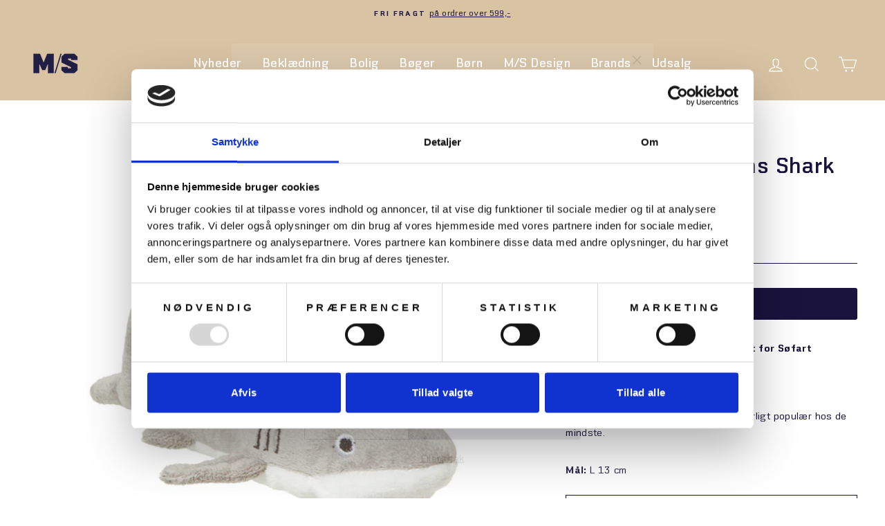

--- FILE ---
content_type: text/html; charset=utf-8
request_url: https://shop.mfs.dk/products/haj-beans-art-07004-nature-planet
body_size: 32963
content:
<!doctype html>
<html class="no-js" lang="da" dir="ltr">
<head>
 



<script id="Cookiebot" src="https://consent.cookiebot.com/uc.js" data-cbid="5192b10b-98b4-4e14-ba0e-624b98c02126" type="text/javascript" async></script>
  
  <meta charset="utf-8">
  <meta http-equiv="X-UA-Compatible" content="IE=edge,chrome=1">
  <meta name="viewport" content="width=device-width,initial-scale=1">
  <meta name="theme-color" content="#0d0533">
  <link rel="canonical" href="https://shop.mfs.dk/products/haj-beans-art-07004-nature-planet">
  <link rel="preconnect" href="https://cdn.shopify.com">
  <link rel="preconnect" href="https://fonts.shopifycdn.com">
  <link rel="dns-prefetch" href="https://productreviews.shopifycdn.com">
  <link rel="dns-prefetch" href="https://ajax.googleapis.com">
  <link rel="dns-prefetch" href="https://maps.googleapis.com">
  <link rel="dns-prefetch" href="https://maps.gstatic.com"><link rel="shortcut icon" href="//shop.mfs.dk/cdn/shop/files/flavicon_05b25f83-da9f-41ca-b43f-9bddef98fc89_32x32.jpg?v=1623159219" type="image/png" /><title>Bamse | Wild Beans Shark
</title>
<meta name="description" content="Lille blød og kun lidt farlig haj der er særligt populær hos de mindste."><meta property="og:site_name" content="M/S Museet for Søfart">
  <meta property="og:url" content="https://shop.mfs.dk/products/haj-beans-art-07004-nature-planet">
  <meta property="og:title" content="Bamse | Wild Beans Shark">
  <meta property="og:type" content="product">
  <meta property="og:description" content="Lille blød og kun lidt farlig haj der er særligt populær hos de mindste."><meta property="og:image" content="http://shop.mfs.dk/cdn/shop/products/WildBeansShark.jpg?v=1676971254">
    <meta property="og:image:secure_url" content="https://shop.mfs.dk/cdn/shop/products/WildBeansShark.jpg?v=1676971254">
    <meta property="og:image:width" content="1800">
    <meta property="og:image:height" content="1800"><meta name="twitter:site" content="@">
  <meta name="twitter:card" content="summary_large_image">
  <meta name="twitter:title" content="Bamse | Wild Beans Shark">
  <meta name="twitter:description" content="Lille blød og kun lidt farlig haj der er særligt populær hos de mindste.">
<style data-shopify>@font-face {
  font-family: Montserrat;
  font-weight: 400;
  font-style: normal;
  font-display: swap;
  src: url("//shop.mfs.dk/cdn/fonts/montserrat/montserrat_n4.81949fa0ac9fd2021e16436151e8eaa539321637.woff2") format("woff2"),
       url("//shop.mfs.dk/cdn/fonts/montserrat/montserrat_n4.a6c632ca7b62da89c3594789ba828388aac693fe.woff") format("woff");
}

  @font-face {
  font-family: "Nunito Sans";
  font-weight: 400;
  font-style: normal;
  font-display: swap;
  src: url("//shop.mfs.dk/cdn/fonts/nunito_sans/nunitosans_n4.0276fe080df0ca4e6a22d9cb55aed3ed5ba6b1da.woff2") format("woff2"),
       url("//shop.mfs.dk/cdn/fonts/nunito_sans/nunitosans_n4.b4964bee2f5e7fd9c3826447e73afe2baad607b7.woff") format("woff");
}


  @font-face {
  font-family: "Nunito Sans";
  font-weight: 600;
  font-style: normal;
  font-display: swap;
  src: url("//shop.mfs.dk/cdn/fonts/nunito_sans/nunitosans_n6.6e9464eba570101a53130c8130a9e17a8eb55c21.woff2") format("woff2"),
       url("//shop.mfs.dk/cdn/fonts/nunito_sans/nunitosans_n6.25a0ac0c0a8a26038c7787054dd6058dfbc20fa8.woff") format("woff");
}

  @font-face {
  font-family: "Nunito Sans";
  font-weight: 400;
  font-style: italic;
  font-display: swap;
  src: url("//shop.mfs.dk/cdn/fonts/nunito_sans/nunitosans_i4.6e408730afac1484cf297c30b0e67c86d17fc586.woff2") format("woff2"),
       url("//shop.mfs.dk/cdn/fonts/nunito_sans/nunitosans_i4.c9b6dcbfa43622b39a5990002775a8381942ae38.woff") format("woff");
}

  @font-face {
  font-family: "Nunito Sans";
  font-weight: 600;
  font-style: italic;
  font-display: swap;
  src: url("//shop.mfs.dk/cdn/fonts/nunito_sans/nunitosans_i6.e62a4aa1de9af615155fca680231620b75369d24.woff2") format("woff2"),
       url("//shop.mfs.dk/cdn/fonts/nunito_sans/nunitosans_i6.84ec3dfef4c401afbcd538286a9d65b772072e4b.woff") format("woff");
}

</style><link href="//shop.mfs.dk/cdn/shop/t/12/assets/theme.css?v=57640573742772229271742894581" rel="stylesheet" type="text/css" media="all" />
<style data-shopify>@font-face {
    font-family: "Agita";
    src: url('https://cdn.shopify.com/s/files/1/0536/7939/0918/files/Agita.eot?v=1615332755');
    src: url('https://cdn.shopify.com/s/files/1/0536/7939/0918/files/Agita.eot?v=1615332755?#iefix') format("embedded-opentype"),
         url('https://cdn.shopify.com/s/files/1/0536/7939/0918/files/Agita.woff?v=1615332755') format("woff"),
         url('https://cdn.shopify.com/s/files/1/0536/7939/0918/files/Agita.woff2?v=1615332755') format("woff2"),
         url('https://cdn.shopify.com/s/files/1/0536/7939/0918/files/Agita.ttf?v=1615332755') format("truetype");
    font-weight: normal;
    font-style: normal;
  	font-display: swap;     
}


@font-face {
    font-family: "Agita";
    src: url('https://cdn.shopify.com/s/files/1/0536/7939/0918/files/Agita-Bold.eot?v=1615332755');
    src: url('https://cdn.shopify.com/s/files/1/0536/7939/0918/files/Agita-Bold.eot?v=1615332755?#iefix') format("embedded-opentype"),
            url('https://cdn.shopify.com/s/files/1/0536/7939/0918/files/Agita-Bold.woff?v=1615332755') format("woff"),
            url('https://cdn.shopify.com/s/files/1/0536/7939/0918/files/Agita-Bold.woff2?v=1615332755') format("woff2"),
            url('https://cdn.shopify.com/s/files/1/0536/7939/0918/files/Agita-Bold.ttf?v=1615332755') format("truetype");
    font-weight: bold;
    font-style: normal;
    font-display: swap;
}  


@font-face {
    font-family: "Agita";
    src: url('https://cdn.shopify.com/s/files/1/0536/7939/0918/files/Agita-DemiBold.eot?v=1615332755');
    src: url('https://cdn.shopify.com/s/files/1/0536/7939/0918/files/Agita-DemiBold.eot?v=1615332755?#iefix') format("embedded-opentype"),
            url('https://cdn.shopify.com/s/files/1/0536/7939/0918/files/Agita-DemiBold.woff?v=1615332755') format("woff"),
            url('https://cdn.shopify.com/s/files/1/0536/7939/0918/files/Agita-Bold.woff2?v=1615332755') format("woff2"),
            url('https://cdn.shopify.com/s/files/1/0536/7939/0918/files/Agita-DemiBold.ttf?v=1615332755') format("truetype");
    font-weight: 600;
    font-style: normal;
    font-display: swap;
}  


  :root {
    --typeHeaderPrimary: 'Agita';
    --typeHeaderFallback: sans-serif;
    --typeHeaderSize: 38px;
    --typeHeaderWeight: 600;
    --typeHeaderLineHeight: 1;
    --typeHeaderSpacing: 0.025em;

    --typeBasePrimary:'Agita';
    --typeBaseFallback:sans-serif;
    --typeBaseSize: 15px;
    --typeBaseWeight: 400;
    --typeBaseSpacing: 0.025em;
    --typeBaseLineHeight: 1.6;

    --typeCollectionTitle: 15px;

    --iconWeight: 3px;
    --iconLinecaps: miter;

    
      --buttonRadius: 3px;
    

    --colorGridOverlayOpacity: 0.2;
  }

  .placeholder-content {
    background-image: linear-gradient(100deg, #ffffff 40%, #f7f7f7 63%, #ffffff 79%);
  }</style><script>
    document.documentElement.className = document.documentElement.className.replace('no-js', 'js');

    window.theme = window.theme || {};
    theme.routes = {
      home: "/",
      cart: "/cart.js",
      cartPage: "/cart",
      cartAdd: "/cart/add.js",
      cartChange: "/cart/change.js"
    };
    theme.strings = {
      soldOut: "Udsolgt",
      unavailable: "Ikke tilgængelig",
      stockLabel: "Kun [count] tilbage på lager!",
      willNotShipUntil: "Kan ikke afsende før den [date]",
      willBeInStockAfter: "På lager igen efter den [date]",
      waitingForStock: "Lager på vej",
      savePrice: "Spar [saved_amount]",
      cartEmpty: "Din kurv er tom",
      cartTermsConfirmation: "Du skal acceptere handelsbetingelser i checkout",
      searchCollections: "Kategorier:",
      searchPages: "Sider:",
      searchArticles: "Artikler:"
    };
    theme.settings = {
      dynamicVariantsEnable: true,
      dynamicVariantType: "button",
      cartType: "drawer",
      isCustomerTemplate: false,
      moneyFormat: "{{amount_with_comma_separator}} kr",
      saveType: "percent",
      recentlyViewedEnabled: false,
      productImageSize: "square",
      productImageCover: true,
      predictiveSearch: true,
      predictiveSearchType: "product,article,page,collection",
      inventoryThreshold: 4,
      quickView: false,
      themeName: 'Impulse',
      themeVersion: "4.1.1"
    };
  </script>

  <script>window.performance && window.performance.mark && window.performance.mark('shopify.content_for_header.start');</script><meta name="google-site-verification" content="WAmf8ewGiTJuLR2jIjzylF-d3HMGKMPI8mSLiCoLq4I">
<meta name="facebook-domain-verification" content="7zh2shigo3i01h90kloijc8mts0eza">
<meta id="shopify-digital-wallet" name="shopify-digital-wallet" content="/53679390918/digital_wallets/dialog">
<link rel="alternate" type="application/json+oembed" href="https://shop.mfs.dk/products/haj-beans-art-07004-nature-planet.oembed">
<script async="async" src="/checkouts/internal/preloads.js?locale=da-DK"></script>
<script id="shopify-features" type="application/json">{"accessToken":"e014f121e946baa0e6642210e787ddc4","betas":["rich-media-storefront-analytics"],"domain":"shop.mfs.dk","predictiveSearch":true,"shopId":53679390918,"locale":"da"}</script>
<script>var Shopify = Shopify || {};
Shopify.shop = "museet-for-sofart.myshopify.com";
Shopify.locale = "da";
Shopify.currency = {"active":"DKK","rate":"1.0"};
Shopify.country = "DK";
Shopify.theme = {"name":"Production - Log upgrade by WDN.DK","id":127552192710,"schema_name":"Impulse","schema_version":"4.1.1","theme_store_id":null,"role":"main"};
Shopify.theme.handle = "null";
Shopify.theme.style = {"id":null,"handle":null};
Shopify.cdnHost = "shop.mfs.dk/cdn";
Shopify.routes = Shopify.routes || {};
Shopify.routes.root = "/";</script>
<script type="module">!function(o){(o.Shopify=o.Shopify||{}).modules=!0}(window);</script>
<script>!function(o){function n(){var o=[];function n(){o.push(Array.prototype.slice.apply(arguments))}return n.q=o,n}var t=o.Shopify=o.Shopify||{};t.loadFeatures=n(),t.autoloadFeatures=n()}(window);</script>
<script id="shop-js-analytics" type="application/json">{"pageType":"product"}</script>
<script defer="defer" async type="module" src="//shop.mfs.dk/cdn/shopifycloud/shop-js/modules/v2/client.init-shop-cart-sync_DCvV3KX5.da.esm.js"></script>
<script defer="defer" async type="module" src="//shop.mfs.dk/cdn/shopifycloud/shop-js/modules/v2/chunk.common_DIrl18zW.esm.js"></script>
<script type="module">
  await import("//shop.mfs.dk/cdn/shopifycloud/shop-js/modules/v2/client.init-shop-cart-sync_DCvV3KX5.da.esm.js");
await import("//shop.mfs.dk/cdn/shopifycloud/shop-js/modules/v2/chunk.common_DIrl18zW.esm.js");

  window.Shopify.SignInWithShop?.initShopCartSync?.({"fedCMEnabled":true,"windoidEnabled":true});

</script>
<script>(function() {
  var isLoaded = false;
  function asyncLoad() {
    if (isLoaded) return;
    isLoaded = true;
    var urls = ["https:\/\/cdn.sesami.co\/shopify.js?shop=museet-for-sofart.myshopify.com","https:\/\/cdn.nfcube.com\/instafeed-b7785e4cdd35f93ec2728eec0c941ca6.js?shop=museet-for-sofart.myshopify.com","https:\/\/chimpstatic.com\/mcjs-connected\/js\/users\/6e921d5931517d4e724914e6d\/8814b46cc110d2a55e644dd1c.js?shop=museet-for-sofart.myshopify.com"];
    for (var i = 0; i < urls.length; i++) {
      var s = document.createElement('script');
      s.type = 'text/javascript';
      s.async = true;
      s.src = urls[i];
      var x = document.getElementsByTagName('script')[0];
      x.parentNode.insertBefore(s, x);
    }
  };
  if(window.attachEvent) {
    window.attachEvent('onload', asyncLoad);
  } else {
    window.addEventListener('load', asyncLoad, false);
  }
})();</script>
<script id="__st">var __st={"a":53679390918,"offset":3600,"reqid":"da85639e-3df9-4fc3-98ca-3f026f25cf79-1769018249","pageurl":"shop.mfs.dk\/products\/haj-beans-art-07004-nature-planet","u":"2b486dac76ad","p":"product","rtyp":"product","rid":6572578930886};</script>
<script>window.ShopifyPaypalV4VisibilityTracking = true;</script>
<script id="captcha-bootstrap">!function(){'use strict';const t='contact',e='account',n='new_comment',o=[[t,t],['blogs',n],['comments',n],[t,'customer']],c=[[e,'customer_login'],[e,'guest_login'],[e,'recover_customer_password'],[e,'create_customer']],r=t=>t.map((([t,e])=>`form[action*='/${t}']:not([data-nocaptcha='true']) input[name='form_type'][value='${e}']`)).join(','),a=t=>()=>t?[...document.querySelectorAll(t)].map((t=>t.form)):[];function s(){const t=[...o],e=r(t);return a(e)}const i='password',u='form_key',d=['recaptcha-v3-token','g-recaptcha-response','h-captcha-response',i],f=()=>{try{return window.sessionStorage}catch{return}},m='__shopify_v',_=t=>t.elements[u];function p(t,e,n=!1){try{const o=window.sessionStorage,c=JSON.parse(o.getItem(e)),{data:r}=function(t){const{data:e,action:n}=t;return t[m]||n?{data:e,action:n}:{data:t,action:n}}(c);for(const[e,n]of Object.entries(r))t.elements[e]&&(t.elements[e].value=n);n&&o.removeItem(e)}catch(o){console.error('form repopulation failed',{error:o})}}const l='form_type',E='cptcha';function T(t){t.dataset[E]=!0}const w=window,h=w.document,L='Shopify',v='ce_forms',y='captcha';let A=!1;((t,e)=>{const n=(g='f06e6c50-85a8-45c8-87d0-21a2b65856fe',I='https://cdn.shopify.com/shopifycloud/storefront-forms-hcaptcha/ce_storefront_forms_captcha_hcaptcha.v1.5.2.iife.js',D={infoText:'Beskyttet af hCaptcha',privacyText:'Beskyttelse af persondata',termsText:'Vilkår'},(t,e,n)=>{const o=w[L][v],c=o.bindForm;if(c)return c(t,g,e,D).then(n);var r;o.q.push([[t,g,e,D],n]),r=I,A||(h.body.append(Object.assign(h.createElement('script'),{id:'captcha-provider',async:!0,src:r})),A=!0)});var g,I,D;w[L]=w[L]||{},w[L][v]=w[L][v]||{},w[L][v].q=[],w[L][y]=w[L][y]||{},w[L][y].protect=function(t,e){n(t,void 0,e),T(t)},Object.freeze(w[L][y]),function(t,e,n,w,h,L){const[v,y,A,g]=function(t,e,n){const i=e?o:[],u=t?c:[],d=[...i,...u],f=r(d),m=r(i),_=r(d.filter((([t,e])=>n.includes(e))));return[a(f),a(m),a(_),s()]}(w,h,L),I=t=>{const e=t.target;return e instanceof HTMLFormElement?e:e&&e.form},D=t=>v().includes(t);t.addEventListener('submit',(t=>{const e=I(t);if(!e)return;const n=D(e)&&!e.dataset.hcaptchaBound&&!e.dataset.recaptchaBound,o=_(e),c=g().includes(e)&&(!o||!o.value);(n||c)&&t.preventDefault(),c&&!n&&(function(t){try{if(!f())return;!function(t){const e=f();if(!e)return;const n=_(t);if(!n)return;const o=n.value;o&&e.removeItem(o)}(t);const e=Array.from(Array(32),(()=>Math.random().toString(36)[2])).join('');!function(t,e){_(t)||t.append(Object.assign(document.createElement('input'),{type:'hidden',name:u})),t.elements[u].value=e}(t,e),function(t,e){const n=f();if(!n)return;const o=[...t.querySelectorAll(`input[type='${i}']`)].map((({name:t})=>t)),c=[...d,...o],r={};for(const[a,s]of new FormData(t).entries())c.includes(a)||(r[a]=s);n.setItem(e,JSON.stringify({[m]:1,action:t.action,data:r}))}(t,e)}catch(e){console.error('failed to persist form',e)}}(e),e.submit())}));const S=(t,e)=>{t&&!t.dataset[E]&&(n(t,e.some((e=>e===t))),T(t))};for(const o of['focusin','change'])t.addEventListener(o,(t=>{const e=I(t);D(e)&&S(e,y())}));const B=e.get('form_key'),M=e.get(l),P=B&&M;t.addEventListener('DOMContentLoaded',(()=>{const t=y();if(P)for(const e of t)e.elements[l].value===M&&p(e,B);[...new Set([...A(),...v().filter((t=>'true'===t.dataset.shopifyCaptcha))])].forEach((e=>S(e,t)))}))}(h,new URLSearchParams(w.location.search),n,t,e,['guest_login'])})(!0,!0)}();</script>
<script integrity="sha256-4kQ18oKyAcykRKYeNunJcIwy7WH5gtpwJnB7kiuLZ1E=" data-source-attribution="shopify.loadfeatures" defer="defer" src="//shop.mfs.dk/cdn/shopifycloud/storefront/assets/storefront/load_feature-a0a9edcb.js" crossorigin="anonymous"></script>
<script data-source-attribution="shopify.dynamic_checkout.dynamic.init">var Shopify=Shopify||{};Shopify.PaymentButton=Shopify.PaymentButton||{isStorefrontPortableWallets:!0,init:function(){window.Shopify.PaymentButton.init=function(){};var t=document.createElement("script");t.src="https://shop.mfs.dk/cdn/shopifycloud/portable-wallets/latest/portable-wallets.da.js",t.type="module",document.head.appendChild(t)}};
</script>
<script data-source-attribution="shopify.dynamic_checkout.buyer_consent">
  function portableWalletsHideBuyerConsent(e){var t=document.getElementById("shopify-buyer-consent"),n=document.getElementById("shopify-subscription-policy-button");t&&n&&(t.classList.add("hidden"),t.setAttribute("aria-hidden","true"),n.removeEventListener("click",e))}function portableWalletsShowBuyerConsent(e){var t=document.getElementById("shopify-buyer-consent"),n=document.getElementById("shopify-subscription-policy-button");t&&n&&(t.classList.remove("hidden"),t.removeAttribute("aria-hidden"),n.addEventListener("click",e))}window.Shopify?.PaymentButton&&(window.Shopify.PaymentButton.hideBuyerConsent=portableWalletsHideBuyerConsent,window.Shopify.PaymentButton.showBuyerConsent=portableWalletsShowBuyerConsent);
</script>
<script data-source-attribution="shopify.dynamic_checkout.cart.bootstrap">document.addEventListener("DOMContentLoaded",(function(){function t(){return document.querySelector("shopify-accelerated-checkout-cart, shopify-accelerated-checkout")}if(t())Shopify.PaymentButton.init();else{new MutationObserver((function(e,n){t()&&(Shopify.PaymentButton.init(),n.disconnect())})).observe(document.body,{childList:!0,subtree:!0})}}));
</script>

<script>window.performance && window.performance.mark && window.performance.mark('shopify.content_for_header.end');</script>


  <script src="//shop.mfs.dk/cdn/shop/t/12/assets/vendor-scripts-v9.js" defer="defer"></script><script src="//shop.mfs.dk/cdn/shop/t/12/assets/theme.js?v=1019582950198139121635940437" defer="defer"></script>
  <!-- <script src="//shop.mfs.dk/cdn/shop/t/12/assets/theme.min.js?v=82601135991613020911635940438" defer="defer"></script> --><!--begin-boost-pfs-filter-css-->
  <link rel="preload stylesheet" href="//shop.mfs.dk/cdn/shop/t/12/assets/boost-pfs-instant-search.css?v=169989433812219567861635940453" as="style"><link href="//shop.mfs.dk/cdn/shop/t/12/assets/boost-pfs-custom.css?v=121001047284307791051635940453" rel="stylesheet" type="text/css" media="all" />
<style data-id="boost-pfs-style" type="text/css">
    .boost-pfs-filter-option-title-text {color: rgba(84,84,84,1);font-weight: 600;text-transform: capitalize;}

   .boost-pfs-filter-tree-v .boost-pfs-filter-option-title-text:before {border-top-color: rgba(84,84,84,1);}
    .boost-pfs-filter-tree-v .boost-pfs-filter-option.boost-pfs-filter-option-collapsed .boost-pfs-filter-option-title-text:before {border-bottom-color: rgba(84,84,84,1);}
    .boost-pfs-filter-tree-h .boost-pfs-filter-option-title-heading:before {
      border-right-color: rgba(84,84,84,1);
      border-bottom-color: rgba(84,84,84,1);
    }

    .boost-pfs-filter-option-content .boost-pfs-filter-option-item-list .boost-pfs-filter-option-item button,
    .boost-pfs-filter-option-content .boost-pfs-filter-option-item-list .boost-pfs-filter-option-item .boost-pfs-filter-button,
    .boost-pfs-filter-option-range-amount input,
    .boost-pfs-filter-tree-v .boost-pfs-filter-refine-by .boost-pfs-filter-refine-by-items .refine-by-item,
    .boost-pfs-filter-refine-by-wrapper-v .boost-pfs-filter-refine-by .boost-pfs-filter-refine-by-items .refine-by-item,
    .boost-pfs-filter-refine-by .boost-pfs-filter-option-title,
    .boost-pfs-filter-refine-by .boost-pfs-filter-refine-by-items .refine-by-item>a,
    .boost-pfs-filter-refine-by>span,
    .boost-pfs-filter-clear,
    .boost-pfs-filter-clear-all{color: rgba(67,67,67,1);}

    .boost-pfs-filter-option-multi-level-collections .boost-pfs-filter-option-multi-level-list .boost-pfs-filter-option-item .boost-pfs-filter-button-arrow .boost-pfs-arrow:before,
    .boost-pfs-filter-option-multi-level-tag .boost-pfs-filter-option-multi-level-list .boost-pfs-filter-option-item .boost-pfs-filter-button-arrow .boost-pfs-arrow:before {border-right: 1px solid rgba(67,67,67,1);
        border-bottom: 1px solid rgba(67,67,67,1);}

    .boost-pfs-filter-refine-by .boost-pfs-filter-refine-by-items .refine-by-item .boost-pfs-filter-clear:before,
    .boost-pfs-filter-refine-by .boost-pfs-filter-refine-by-items .refine-by-item .boost-pfs-filter-clear:after {
      background: rgba(67,67,67,1);
    }

    .boost-pfs-filter-tree-mobile-button button,
    .boost-pfs-filter-top-sorting-mobile button {color: rgba(255,255,255,1) !important;background: rgba(236,102,9,1) !important;}
    .boost-pfs-filter-top-sorting-mobile button>span:after {color: rgba(255,255,255,1) !important;}
  </style>
<!--end-boost-pfs-filter-css-->
  <link href="//shop.mfs.dk/cdn/shop/t/12/assets/application.css?v=33226772117616586451635940453" rel="stylesheet" type="text/css" media="all" />

  
<link href="https://monorail-edge.shopifysvc.com" rel="dns-prefetch">
<script>(function(){if ("sendBeacon" in navigator && "performance" in window) {try {var session_token_from_headers = performance.getEntriesByType('navigation')[0].serverTiming.find(x => x.name == '_s').description;} catch {var session_token_from_headers = undefined;}var session_cookie_matches = document.cookie.match(/_shopify_s=([^;]*)/);var session_token_from_cookie = session_cookie_matches && session_cookie_matches.length === 2 ? session_cookie_matches[1] : "";var session_token = session_token_from_headers || session_token_from_cookie || "";function handle_abandonment_event(e) {var entries = performance.getEntries().filter(function(entry) {return /monorail-edge.shopifysvc.com/.test(entry.name);});if (!window.abandonment_tracked && entries.length === 0) {window.abandonment_tracked = true;var currentMs = Date.now();var navigation_start = performance.timing.navigationStart;var payload = {shop_id: 53679390918,url: window.location.href,navigation_start,duration: currentMs - navigation_start,session_token,page_type: "product"};window.navigator.sendBeacon("https://monorail-edge.shopifysvc.com/v1/produce", JSON.stringify({schema_id: "online_store_buyer_site_abandonment/1.1",payload: payload,metadata: {event_created_at_ms: currentMs,event_sent_at_ms: currentMs}}));}}window.addEventListener('pagehide', handle_abandonment_event);}}());</script>
<script id="web-pixels-manager-setup">(function e(e,d,r,n,o){if(void 0===o&&(o={}),!Boolean(null===(a=null===(i=window.Shopify)||void 0===i?void 0:i.analytics)||void 0===a?void 0:a.replayQueue)){var i,a;window.Shopify=window.Shopify||{};var t=window.Shopify;t.analytics=t.analytics||{};var s=t.analytics;s.replayQueue=[],s.publish=function(e,d,r){return s.replayQueue.push([e,d,r]),!0};try{self.performance.mark("wpm:start")}catch(e){}var l=function(){var e={modern:/Edge?\/(1{2}[4-9]|1[2-9]\d|[2-9]\d{2}|\d{4,})\.\d+(\.\d+|)|Firefox\/(1{2}[4-9]|1[2-9]\d|[2-9]\d{2}|\d{4,})\.\d+(\.\d+|)|Chrom(ium|e)\/(9{2}|\d{3,})\.\d+(\.\d+|)|(Maci|X1{2}).+ Version\/(15\.\d+|(1[6-9]|[2-9]\d|\d{3,})\.\d+)([,.]\d+|)( \(\w+\)|)( Mobile\/\w+|) Safari\/|Chrome.+OPR\/(9{2}|\d{3,})\.\d+\.\d+|(CPU[ +]OS|iPhone[ +]OS|CPU[ +]iPhone|CPU IPhone OS|CPU iPad OS)[ +]+(15[._]\d+|(1[6-9]|[2-9]\d|\d{3,})[._]\d+)([._]\d+|)|Android:?[ /-](13[3-9]|1[4-9]\d|[2-9]\d{2}|\d{4,})(\.\d+|)(\.\d+|)|Android.+Firefox\/(13[5-9]|1[4-9]\d|[2-9]\d{2}|\d{4,})\.\d+(\.\d+|)|Android.+Chrom(ium|e)\/(13[3-9]|1[4-9]\d|[2-9]\d{2}|\d{4,})\.\d+(\.\d+|)|SamsungBrowser\/([2-9]\d|\d{3,})\.\d+/,legacy:/Edge?\/(1[6-9]|[2-9]\d|\d{3,})\.\d+(\.\d+|)|Firefox\/(5[4-9]|[6-9]\d|\d{3,})\.\d+(\.\d+|)|Chrom(ium|e)\/(5[1-9]|[6-9]\d|\d{3,})\.\d+(\.\d+|)([\d.]+$|.*Safari\/(?![\d.]+ Edge\/[\d.]+$))|(Maci|X1{2}).+ Version\/(10\.\d+|(1[1-9]|[2-9]\d|\d{3,})\.\d+)([,.]\d+|)( \(\w+\)|)( Mobile\/\w+|) Safari\/|Chrome.+OPR\/(3[89]|[4-9]\d|\d{3,})\.\d+\.\d+|(CPU[ +]OS|iPhone[ +]OS|CPU[ +]iPhone|CPU IPhone OS|CPU iPad OS)[ +]+(10[._]\d+|(1[1-9]|[2-9]\d|\d{3,})[._]\d+)([._]\d+|)|Android:?[ /-](13[3-9]|1[4-9]\d|[2-9]\d{2}|\d{4,})(\.\d+|)(\.\d+|)|Mobile Safari.+OPR\/([89]\d|\d{3,})\.\d+\.\d+|Android.+Firefox\/(13[5-9]|1[4-9]\d|[2-9]\d{2}|\d{4,})\.\d+(\.\d+|)|Android.+Chrom(ium|e)\/(13[3-9]|1[4-9]\d|[2-9]\d{2}|\d{4,})\.\d+(\.\d+|)|Android.+(UC? ?Browser|UCWEB|U3)[ /]?(15\.([5-9]|\d{2,})|(1[6-9]|[2-9]\d|\d{3,})\.\d+)\.\d+|SamsungBrowser\/(5\.\d+|([6-9]|\d{2,})\.\d+)|Android.+MQ{2}Browser\/(14(\.(9|\d{2,})|)|(1[5-9]|[2-9]\d|\d{3,})(\.\d+|))(\.\d+|)|K[Aa][Ii]OS\/(3\.\d+|([4-9]|\d{2,})\.\d+)(\.\d+|)/},d=e.modern,r=e.legacy,n=navigator.userAgent;return n.match(d)?"modern":n.match(r)?"legacy":"unknown"}(),u="modern"===l?"modern":"legacy",c=(null!=n?n:{modern:"",legacy:""})[u],f=function(e){return[e.baseUrl,"/wpm","/b",e.hashVersion,"modern"===e.buildTarget?"m":"l",".js"].join("")}({baseUrl:d,hashVersion:r,buildTarget:u}),m=function(e){var d=e.version,r=e.bundleTarget,n=e.surface,o=e.pageUrl,i=e.monorailEndpoint;return{emit:function(e){var a=e.status,t=e.errorMsg,s=(new Date).getTime(),l=JSON.stringify({metadata:{event_sent_at_ms:s},events:[{schema_id:"web_pixels_manager_load/3.1",payload:{version:d,bundle_target:r,page_url:o,status:a,surface:n,error_msg:t},metadata:{event_created_at_ms:s}}]});if(!i)return console&&console.warn&&console.warn("[Web Pixels Manager] No Monorail endpoint provided, skipping logging."),!1;try{return self.navigator.sendBeacon.bind(self.navigator)(i,l)}catch(e){}var u=new XMLHttpRequest;try{return u.open("POST",i,!0),u.setRequestHeader("Content-Type","text/plain"),u.send(l),!0}catch(e){return console&&console.warn&&console.warn("[Web Pixels Manager] Got an unhandled error while logging to Monorail."),!1}}}}({version:r,bundleTarget:l,surface:e.surface,pageUrl:self.location.href,monorailEndpoint:e.monorailEndpoint});try{o.browserTarget=l,function(e){var d=e.src,r=e.async,n=void 0===r||r,o=e.onload,i=e.onerror,a=e.sri,t=e.scriptDataAttributes,s=void 0===t?{}:t,l=document.createElement("script"),u=document.querySelector("head"),c=document.querySelector("body");if(l.async=n,l.src=d,a&&(l.integrity=a,l.crossOrigin="anonymous"),s)for(var f in s)if(Object.prototype.hasOwnProperty.call(s,f))try{l.dataset[f]=s[f]}catch(e){}if(o&&l.addEventListener("load",o),i&&l.addEventListener("error",i),u)u.appendChild(l);else{if(!c)throw new Error("Did not find a head or body element to append the script");c.appendChild(l)}}({src:f,async:!0,onload:function(){if(!function(){var e,d;return Boolean(null===(d=null===(e=window.Shopify)||void 0===e?void 0:e.analytics)||void 0===d?void 0:d.initialized)}()){var d=window.webPixelsManager.init(e)||void 0;if(d){var r=window.Shopify.analytics;r.replayQueue.forEach((function(e){var r=e[0],n=e[1],o=e[2];d.publishCustomEvent(r,n,o)})),r.replayQueue=[],r.publish=d.publishCustomEvent,r.visitor=d.visitor,r.initialized=!0}}},onerror:function(){return m.emit({status:"failed",errorMsg:"".concat(f," has failed to load")})},sri:function(e){var d=/^sha384-[A-Za-z0-9+/=]+$/;return"string"==typeof e&&d.test(e)}(c)?c:"",scriptDataAttributes:o}),m.emit({status:"loading"})}catch(e){m.emit({status:"failed",errorMsg:(null==e?void 0:e.message)||"Unknown error"})}}})({shopId: 53679390918,storefrontBaseUrl: "https://shop.mfs.dk",extensionsBaseUrl: "https://extensions.shopifycdn.com/cdn/shopifycloud/web-pixels-manager",monorailEndpoint: "https://monorail-edge.shopifysvc.com/unstable/produce_batch",surface: "storefront-renderer",enabledBetaFlags: ["2dca8a86"],webPixelsConfigList: [{"id":"850297159","configuration":"{\"config\":\"{\\\"pixel_id\\\":\\\"GT-NMCJZS2\\\",\\\"target_country\\\":\\\"DK\\\",\\\"gtag_events\\\":[{\\\"type\\\":\\\"purchase\\\",\\\"action_label\\\":\\\"MC-W4G2Z9R1R2\\\"},{\\\"type\\\":\\\"page_view\\\",\\\"action_label\\\":\\\"MC-W4G2Z9R1R2\\\"},{\\\"type\\\":\\\"view_item\\\",\\\"action_label\\\":\\\"MC-W4G2Z9R1R2\\\"}],\\\"enable_monitoring_mode\\\":false}\"}","eventPayloadVersion":"v1","runtimeContext":"OPEN","scriptVersion":"b2a88bafab3e21179ed38636efcd8a93","type":"APP","apiClientId":1780363,"privacyPurposes":[],"dataSharingAdjustments":{"protectedCustomerApprovalScopes":["read_customer_address","read_customer_email","read_customer_name","read_customer_personal_data","read_customer_phone"]}},{"id":"457965895","configuration":"{\"pixel_id\":\"1001452053731783\",\"pixel_type\":\"facebook_pixel\",\"metaapp_system_user_token\":\"-\"}","eventPayloadVersion":"v1","runtimeContext":"OPEN","scriptVersion":"ca16bc87fe92b6042fbaa3acc2fbdaa6","type":"APP","apiClientId":2329312,"privacyPurposes":["ANALYTICS","MARKETING","SALE_OF_DATA"],"dataSharingAdjustments":{"protectedCustomerApprovalScopes":["read_customer_address","read_customer_email","read_customer_name","read_customer_personal_data","read_customer_phone"]}},{"id":"136347975","eventPayloadVersion":"1","runtimeContext":"LAX","scriptVersion":"34","type":"CUSTOM","privacyPurposes":["ANALYTICS","MARKETING"],"name":"Google Tag Manager"},{"id":"shopify-app-pixel","configuration":"{}","eventPayloadVersion":"v1","runtimeContext":"STRICT","scriptVersion":"0450","apiClientId":"shopify-pixel","type":"APP","privacyPurposes":["ANALYTICS","MARKETING"]},{"id":"shopify-custom-pixel","eventPayloadVersion":"v1","runtimeContext":"LAX","scriptVersion":"0450","apiClientId":"shopify-pixel","type":"CUSTOM","privacyPurposes":["ANALYTICS","MARKETING"]}],isMerchantRequest: false,initData: {"shop":{"name":"M\/S Museet for Søfart","paymentSettings":{"currencyCode":"DKK"},"myshopifyDomain":"museet-for-sofart.myshopify.com","countryCode":"DK","storefrontUrl":"https:\/\/shop.mfs.dk"},"customer":null,"cart":null,"checkout":null,"productVariants":[{"price":{"amount":49.0,"currencyCode":"DKK"},"product":{"title":"Bamse | Wild Beans Shark","vendor":"Nature Planet","id":"6572578930886","untranslatedTitle":"Bamse | Wild Beans Shark","url":"\/products\/haj-beans-art-07004-nature-planet","type":"Bamser"},"id":"39404025282758","image":{"src":"\/\/shop.mfs.dk\/cdn\/shop\/products\/WildBeansShark.jpg?v=1676971254"},"sku":"71578","title":"Default Title","untranslatedTitle":"Default Title"}],"purchasingCompany":null},},"https://shop.mfs.dk/cdn","fcfee988w5aeb613cpc8e4bc33m6693e112",{"modern":"","legacy":""},{"shopId":"53679390918","storefrontBaseUrl":"https:\/\/shop.mfs.dk","extensionBaseUrl":"https:\/\/extensions.shopifycdn.com\/cdn\/shopifycloud\/web-pixels-manager","surface":"storefront-renderer","enabledBetaFlags":"[\"2dca8a86\"]","isMerchantRequest":"false","hashVersion":"fcfee988w5aeb613cpc8e4bc33m6693e112","publish":"custom","events":"[[\"page_viewed\",{}],[\"product_viewed\",{\"productVariant\":{\"price\":{\"amount\":49.0,\"currencyCode\":\"DKK\"},\"product\":{\"title\":\"Bamse | Wild Beans Shark\",\"vendor\":\"Nature Planet\",\"id\":\"6572578930886\",\"untranslatedTitle\":\"Bamse | Wild Beans Shark\",\"url\":\"\/products\/haj-beans-art-07004-nature-planet\",\"type\":\"Bamser\"},\"id\":\"39404025282758\",\"image\":{\"src\":\"\/\/shop.mfs.dk\/cdn\/shop\/products\/WildBeansShark.jpg?v=1676971254\"},\"sku\":\"71578\",\"title\":\"Default Title\",\"untranslatedTitle\":\"Default Title\"}}]]"});</script><script>
  window.ShopifyAnalytics = window.ShopifyAnalytics || {};
  window.ShopifyAnalytics.meta = window.ShopifyAnalytics.meta || {};
  window.ShopifyAnalytics.meta.currency = 'DKK';
  var meta = {"product":{"id":6572578930886,"gid":"gid:\/\/shopify\/Product\/6572578930886","vendor":"Nature Planet","type":"Bamser","handle":"haj-beans-art-07004-nature-planet","variants":[{"id":39404025282758,"price":4900,"name":"Bamse | Wild Beans Shark","public_title":null,"sku":"71578"}],"remote":false},"page":{"pageType":"product","resourceType":"product","resourceId":6572578930886,"requestId":"da85639e-3df9-4fc3-98ca-3f026f25cf79-1769018249"}};
  for (var attr in meta) {
    window.ShopifyAnalytics.meta[attr] = meta[attr];
  }
</script>
<script class="analytics">
  (function () {
    var customDocumentWrite = function(content) {
      var jquery = null;

      if (window.jQuery) {
        jquery = window.jQuery;
      } else if (window.Checkout && window.Checkout.$) {
        jquery = window.Checkout.$;
      }

      if (jquery) {
        jquery('body').append(content);
      }
    };

    var hasLoggedConversion = function(token) {
      if (token) {
        return document.cookie.indexOf('loggedConversion=' + token) !== -1;
      }
      return false;
    }

    var setCookieIfConversion = function(token) {
      if (token) {
        var twoMonthsFromNow = new Date(Date.now());
        twoMonthsFromNow.setMonth(twoMonthsFromNow.getMonth() + 2);

        document.cookie = 'loggedConversion=' + token + '; expires=' + twoMonthsFromNow;
      }
    }

    var trekkie = window.ShopifyAnalytics.lib = window.trekkie = window.trekkie || [];
    if (trekkie.integrations) {
      return;
    }
    trekkie.methods = [
      'identify',
      'page',
      'ready',
      'track',
      'trackForm',
      'trackLink'
    ];
    trekkie.factory = function(method) {
      return function() {
        var args = Array.prototype.slice.call(arguments);
        args.unshift(method);
        trekkie.push(args);
        return trekkie;
      };
    };
    for (var i = 0; i < trekkie.methods.length; i++) {
      var key = trekkie.methods[i];
      trekkie[key] = trekkie.factory(key);
    }
    trekkie.load = function(config) {
      trekkie.config = config || {};
      trekkie.config.initialDocumentCookie = document.cookie;
      var first = document.getElementsByTagName('script')[0];
      var script = document.createElement('script');
      script.type = 'text/javascript';
      script.onerror = function(e) {
        var scriptFallback = document.createElement('script');
        scriptFallback.type = 'text/javascript';
        scriptFallback.onerror = function(error) {
                var Monorail = {
      produce: function produce(monorailDomain, schemaId, payload) {
        var currentMs = new Date().getTime();
        var event = {
          schema_id: schemaId,
          payload: payload,
          metadata: {
            event_created_at_ms: currentMs,
            event_sent_at_ms: currentMs
          }
        };
        return Monorail.sendRequest("https://" + monorailDomain + "/v1/produce", JSON.stringify(event));
      },
      sendRequest: function sendRequest(endpointUrl, payload) {
        // Try the sendBeacon API
        if (window && window.navigator && typeof window.navigator.sendBeacon === 'function' && typeof window.Blob === 'function' && !Monorail.isIos12()) {
          var blobData = new window.Blob([payload], {
            type: 'text/plain'
          });

          if (window.navigator.sendBeacon(endpointUrl, blobData)) {
            return true;
          } // sendBeacon was not successful

        } // XHR beacon

        var xhr = new XMLHttpRequest();

        try {
          xhr.open('POST', endpointUrl);
          xhr.setRequestHeader('Content-Type', 'text/plain');
          xhr.send(payload);
        } catch (e) {
          console.log(e);
        }

        return false;
      },
      isIos12: function isIos12() {
        return window.navigator.userAgent.lastIndexOf('iPhone; CPU iPhone OS 12_') !== -1 || window.navigator.userAgent.lastIndexOf('iPad; CPU OS 12_') !== -1;
      }
    };
    Monorail.produce('monorail-edge.shopifysvc.com',
      'trekkie_storefront_load_errors/1.1',
      {shop_id: 53679390918,
      theme_id: 127552192710,
      app_name: "storefront",
      context_url: window.location.href,
      source_url: "//shop.mfs.dk/cdn/s/trekkie.storefront.cd680fe47e6c39ca5d5df5f0a32d569bc48c0f27.min.js"});

        };
        scriptFallback.async = true;
        scriptFallback.src = '//shop.mfs.dk/cdn/s/trekkie.storefront.cd680fe47e6c39ca5d5df5f0a32d569bc48c0f27.min.js';
        first.parentNode.insertBefore(scriptFallback, first);
      };
      script.async = true;
      script.src = '//shop.mfs.dk/cdn/s/trekkie.storefront.cd680fe47e6c39ca5d5df5f0a32d569bc48c0f27.min.js';
      first.parentNode.insertBefore(script, first);
    };
    trekkie.load(
      {"Trekkie":{"appName":"storefront","development":false,"defaultAttributes":{"shopId":53679390918,"isMerchantRequest":null,"themeId":127552192710,"themeCityHash":"9840610376714278241","contentLanguage":"da","currency":"DKK","eventMetadataId":"b6473a6d-36fa-42b6-af4d-bc215e41fe61"},"isServerSideCookieWritingEnabled":true,"monorailRegion":"shop_domain","enabledBetaFlags":["65f19447"]},"Session Attribution":{},"S2S":{"facebookCapiEnabled":true,"source":"trekkie-storefront-renderer","apiClientId":580111}}
    );

    var loaded = false;
    trekkie.ready(function() {
      if (loaded) return;
      loaded = true;

      window.ShopifyAnalytics.lib = window.trekkie;

      var originalDocumentWrite = document.write;
      document.write = customDocumentWrite;
      try { window.ShopifyAnalytics.merchantGoogleAnalytics.call(this); } catch(error) {};
      document.write = originalDocumentWrite;

      window.ShopifyAnalytics.lib.page(null,{"pageType":"product","resourceType":"product","resourceId":6572578930886,"requestId":"da85639e-3df9-4fc3-98ca-3f026f25cf79-1769018249","shopifyEmitted":true});

      var match = window.location.pathname.match(/checkouts\/(.+)\/(thank_you|post_purchase)/)
      var token = match? match[1]: undefined;
      if (!hasLoggedConversion(token)) {
        setCookieIfConversion(token);
        window.ShopifyAnalytics.lib.track("Viewed Product",{"currency":"DKK","variantId":39404025282758,"productId":6572578930886,"productGid":"gid:\/\/shopify\/Product\/6572578930886","name":"Bamse | Wild Beans Shark","price":"49.00","sku":"71578","brand":"Nature Planet","variant":null,"category":"Bamser","nonInteraction":true,"remote":false},undefined,undefined,{"shopifyEmitted":true});
      window.ShopifyAnalytics.lib.track("monorail:\/\/trekkie_storefront_viewed_product\/1.1",{"currency":"DKK","variantId":39404025282758,"productId":6572578930886,"productGid":"gid:\/\/shopify\/Product\/6572578930886","name":"Bamse | Wild Beans Shark","price":"49.00","sku":"71578","brand":"Nature Planet","variant":null,"category":"Bamser","nonInteraction":true,"remote":false,"referer":"https:\/\/shop.mfs.dk\/products\/haj-beans-art-07004-nature-planet"});
      }
    });


        var eventsListenerScript = document.createElement('script');
        eventsListenerScript.async = true;
        eventsListenerScript.src = "//shop.mfs.dk/cdn/shopifycloud/storefront/assets/shop_events_listener-3da45d37.js";
        document.getElementsByTagName('head')[0].appendChild(eventsListenerScript);

})();</script>
<script
  defer
  src="https://shop.mfs.dk/cdn/shopifycloud/perf-kit/shopify-perf-kit-3.0.4.min.js"
  data-application="storefront-renderer"
  data-shop-id="53679390918"
  data-render-region="gcp-us-east1"
  data-page-type="product"
  data-theme-instance-id="127552192710"
  data-theme-name="Impulse"
  data-theme-version="4.1.1"
  data-monorail-region="shop_domain"
  data-resource-timing-sampling-rate="10"
  data-shs="true"
  data-shs-beacon="true"
  data-shs-export-with-fetch="true"
  data-shs-logs-sample-rate="1"
  data-shs-beacon-endpoint="https://shop.mfs.dk/api/collect"
></script>
</head>

<body id="thememod" class="template-product" data-center-text="true" data-button_style="round-slight" data-type_header_capitalize="false" data-type_headers_align_text="true" data-type_product_capitalize="false" data-swatch_style="round" >

  <a class="in-page-link visually-hidden skip-link" href="#MainContent">Fortsæt</a>
  <div id="PageContainer" class="page-container">
    <div class="transition-body"><div id="shopify-section-header" class="shopify-section">

<div id="NavDrawer" class="drawer drawer--right">
  <div class="drawer__contents">
    <div class="drawer__fixed-header">
      <div class="drawer__header appear-animation appear-delay-1">
        <div class="h2 drawer__title"></div>
        <div class="drawer__close">
          <button type="button" class="drawer__close-button js-drawer-close">
            <svg aria-hidden="true" focusable="false" role="presentation" class="icon icon-close" viewBox="0 0 64 64"><path d="M19 17.61l27.12 27.13m0-27.12L19 44.74"/></svg>
            <span class="icon__fallback-text">Luk menu</span>
          </button>
        </div>
      </div>
    </div>
    <div class="drawer__scrollable">
      <ul class="mobile-nav mobile-nav--heading-style" role="navigation" aria-label="Primary"><li class="mobile-nav__item appear-animation appear-delay-2"><a href="/collections/nyheder/nyheder" class="mobile-nav__link mobile-nav__link--top-level">Nyheder</a></li><li class="mobile-nav__item appear-animation appear-delay-3"><div class="mobile-nav__has-sublist"><a href="/collections/beklaedning/cat_bekl%C3%A6dning"
                    class="mobile-nav__link mobile-nav__link--top-level"
                    id="Label-collections-beklaedning-cat_bekl-c3-a6dning2"
                    >
                    Beklædning
                  </a>
                  <div class="mobile-nav__toggle">
                    <button type="button"
                      aria-controls="Linklist-collections-beklaedning-cat_bekl-c3-a6dning2"
                      aria-labelledby="Label-collections-beklaedning-cat_bekl-c3-a6dning2"
                      class="collapsible-trigger collapsible--auto-height"><span class="collapsible-trigger__icon collapsible-trigger__icon--open" role="presentation">
  <svg aria-hidden="true" focusable="false" role="presentation" class="icon icon--wide icon-chevron-down" viewBox="0 0 28 16"><path d="M1.57 1.59l12.76 12.77L27.1 1.59" stroke-width="2" stroke="#000" fill="none" fill-rule="evenodd"/></svg>
</span>
</button>
                  </div></div><div id="Linklist-collections-beklaedning-cat_bekl-c3-a6dning2"
                class="mobile-nav__sublist collapsible-content collapsible-content--all"
                >
                <div class="collapsible-content__inner">
                  <ul class="mobile-nav__sublist"><li class="mobile-nav__item">
                        <div class="mobile-nav__child-item"><a href="/collections/unisex/unisex"
                              class="mobile-nav__link"
                              id="Sublabel-collections-unisex-unisex1"
                              >
                              Unisex
                            </a><button type="button"
                              aria-controls="Sublinklist-collections-beklaedning-cat_bekl-c3-a6dning2-collections-unisex-unisex1"
                              aria-labelledby="Sublabel-collections-unisex-unisex1"
                              class="collapsible-trigger"><span class="collapsible-trigger__icon collapsible-trigger__icon--circle collapsible-trigger__icon--open" role="presentation">
  <svg aria-hidden="true" focusable="false" role="presentation" class="icon icon--wide icon-chevron-down" viewBox="0 0 28 16"><path d="M1.57 1.59l12.76 12.77L27.1 1.59" stroke-width="2" stroke="#000" fill="none" fill-rule="evenodd"/></svg>
</span>
</button></div><div
                            id="Sublinklist-collections-beklaedning-cat_bekl-c3-a6dning2-collections-unisex-unisex1"
                            aria-labelledby="Sublabel-collections-unisex-unisex1"
                            class="mobile-nav__sublist collapsible-content collapsible-content--all"
                            >
                            <div class="collapsible-content__inner">
                              <ul class="mobile-nav__grandchildlist"><li class="mobile-nav__item">
                                    <a href="/collections/unisex-jakker/unisex_jakker" class="mobile-nav__link">
                                      Jakker
                                    </a>
                                  </li><li class="mobile-nav__item">
                                    <a href="/collections/unisex-skjorter/unisex_skjorter" class="mobile-nav__link">
                                      Skjorter
                                    </a>
                                  </li><li class="mobile-nav__item">
                                    <a href="/collections/unisex-strik/unisex_strik" class="mobile-nav__link">
                                      Strik
                                    </a>
                                  </li><li class="mobile-nav__item">
                                    <a href="/collections/unisex-sweatshirts/unisex_sweatshirts" class="mobile-nav__link">
                                      Sweatshirts
                                    </a>
                                  </li><li class="mobile-nav__item">
                                    <a href="/collections/unisex-t-shirts/unisex_t-shirts" class="mobile-nav__link">
                                      T-shirts
                                    </a>
                                  </li></ul>
                            </div>
                          </div></li><li class="mobile-nav__item">
                        <div class="mobile-nav__child-item"><a href="/collections/dame/dame"
                              class="mobile-nav__link"
                              id="Sublabel-collections-dame-dame2"
                              >
                              Dame
                            </a><button type="button"
                              aria-controls="Sublinklist-collections-beklaedning-cat_bekl-c3-a6dning2-collections-dame-dame2"
                              aria-labelledby="Sublabel-collections-dame-dame2"
                              class="collapsible-trigger"><span class="collapsible-trigger__icon collapsible-trigger__icon--circle collapsible-trigger__icon--open" role="presentation">
  <svg aria-hidden="true" focusable="false" role="presentation" class="icon icon--wide icon-chevron-down" viewBox="0 0 28 16"><path d="M1.57 1.59l12.76 12.77L27.1 1.59" stroke-width="2" stroke="#000" fill="none" fill-rule="evenodd"/></svg>
</span>
</button></div><div
                            id="Sublinklist-collections-beklaedning-cat_bekl-c3-a6dning2-collections-dame-dame2"
                            aria-labelledby="Sublabel-collections-dame-dame2"
                            class="mobile-nav__sublist collapsible-content collapsible-content--all"
                            >
                            <div class="collapsible-content__inner">
                              <ul class="mobile-nav__grandchildlist"><li class="mobile-nav__item">
                                    <a href="/collections/bluser-til-damer/dame_bluser" class="mobile-nav__link">
                                      Bluser
                                    </a>
                                  </li><li class="mobile-nav__item">
                                    <a href="/collections/dame-bukser/dame_bukser" class="mobile-nav__link">
                                      Bukser
                                    </a>
                                  </li><li class="mobile-nav__item">
                                    <a href="/collections/jakker-til-damer/dame_jakker" class="mobile-nav__link">
                                      Jakker
                                    </a>
                                  </li><li class="mobile-nav__item">
                                    <a href="/collections/shorts-til-damer/dame_shortsognederdele" class="mobile-nav__link">
                                      Shorts & Nederdele
                                    </a>
                                  </li><li class="mobile-nav__item">
                                    <a href="/collections/strik-til-damer/dame_strik" class="mobile-nav__link">
                                      Strik
                                    </a>
                                  </li><li class="mobile-nav__item">
                                    <a href="/collections/t-shirts-til-damer/dame_t-shirts" class="mobile-nav__link">
                                      T-shirts
                                    </a>
                                  </li></ul>
                            </div>
                          </div></li><li class="mobile-nav__item">
                        <div class="mobile-nav__child-item"><a href="/collections/herre/Herre"
                              class="mobile-nav__link"
                              id="Sublabel-collections-herre-herre3"
                              >
                              Herre
                            </a><button type="button"
                              aria-controls="Sublinklist-collections-beklaedning-cat_bekl-c3-a6dning2-collections-herre-herre3"
                              aria-labelledby="Sublabel-collections-herre-herre3"
                              class="collapsible-trigger"><span class="collapsible-trigger__icon collapsible-trigger__icon--circle collapsible-trigger__icon--open" role="presentation">
  <svg aria-hidden="true" focusable="false" role="presentation" class="icon icon--wide icon-chevron-down" viewBox="0 0 28 16"><path d="M1.57 1.59l12.76 12.77L27.1 1.59" stroke-width="2" stroke="#000" fill="none" fill-rule="evenodd"/></svg>
</span>
</button></div><div
                            id="Sublinklist-collections-beklaedning-cat_bekl-c3-a6dning2-collections-herre-herre3"
                            aria-labelledby="Sublabel-collections-herre-herre3"
                            class="mobile-nav__sublist collapsible-content collapsible-content--all"
                            >
                            <div class="collapsible-content__inner">
                              <ul class="mobile-nav__grandchildlist"><li class="mobile-nav__item">
                                    <a href="/collections/jakker-til-herrer/herre_jakker" class="mobile-nav__link">
                                      Jakker
                                    </a>
                                  </li><li class="mobile-nav__item">
                                    <a href="/collections/shorts-til-herre/herre_shorts" class="mobile-nav__link">
                                      Shorts
                                    </a>
                                  </li><li class="mobile-nav__item">
                                    <a href="/collections/herre-skjorter/herre_skjorter" class="mobile-nav__link">
                                      Skjorter
                                    </a>
                                  </li><li class="mobile-nav__item">
                                    <a href="/collections/strik-til-herrer/herre_strik" class="mobile-nav__link">
                                      Strik
                                    </a>
                                  </li><li class="mobile-nav__item">
                                    <a href="/collections/sweatshirts-til-herre/herre_sweatshirts" class="mobile-nav__link">
                                      Sweatshirts
                                    </a>
                                  </li><li class="mobile-nav__item">
                                    <a href="/collections/t-shirts-til-herre/herre_t-shirts" class="mobile-nav__link">
                                      T-shirts
                                    </a>
                                  </li></ul>
                            </div>
                          </div></li><li class="mobile-nav__item">
                        <div class="mobile-nav__child-item"><a href="/collections/accessories/accessories"
                              class="mobile-nav__link"
                              id="Sublabel-collections-accessories-accessories4"
                              >
                              Accessories
                            </a><button type="button"
                              aria-controls="Sublinklist-collections-beklaedning-cat_bekl-c3-a6dning2-collections-accessories-accessories4"
                              aria-labelledby="Sublabel-collections-accessories-accessories4"
                              class="collapsible-trigger"><span class="collapsible-trigger__icon collapsible-trigger__icon--circle collapsible-trigger__icon--open" role="presentation">
  <svg aria-hidden="true" focusable="false" role="presentation" class="icon icon--wide icon-chevron-down" viewBox="0 0 28 16"><path d="M1.57 1.59l12.76 12.77L27.1 1.59" stroke-width="2" stroke="#000" fill="none" fill-rule="evenodd"/></svg>
</span>
</button></div><div
                            id="Sublinklist-collections-beklaedning-cat_bekl-c3-a6dning2-collections-accessories-accessories4"
                            aria-labelledby="Sublabel-collections-accessories-accessories4"
                            class="mobile-nav__sublist collapsible-content collapsible-content--all"
                            >
                            <div class="collapsible-content__inner">
                              <ul class="mobile-nav__grandchildlist"><li class="mobile-nav__item">
                                    <a href="/collections/halstorklaeder/halst%C3%B8rkl%C3%A6der" class="mobile-nav__link">
                                      Halstørklæder
                                    </a>
                                  </li><li class="mobile-nav__item">
                                    <a href="/collections/hovedbeklaedning/hovedbekl%C3%A6dning" class="mobile-nav__link">
                                      Hovedbeklædning
                                    </a>
                                  </li><li class="mobile-nav__item">
                                    <a href="/collections/stromper/skoogstr%C3%B8mper" class="mobile-nav__link">
                                      Sko & Strømper
                                    </a>
                                  </li><li class="mobile-nav__item">
                                    <a href="/collections/solbriller/solbriller" class="mobile-nav__link">
                                      Solbriller
                                    </a>
                                  </li><li class="mobile-nav__item">
                                    <a href="/collections/tasker/tasker" class="mobile-nav__link">
                                      Tasker
                                    </a>
                                  </li><li class="mobile-nav__item">
                                    <a href="/collections/vanter/vanter" class="mobile-nav__link">
                                      Vanter
                                    </a>
                                  </li></ul>
                            </div>
                          </div></li><li class="mobile-nav__item">
                        <div class="mobile-nav__child-item"><a href="/collections/bornetoj/b%C3%B8rnet%C3%B8j"
                              class="mobile-nav__link"
                              id="Sublabel-collections-bornetoj-b-c3-b8rnet-c3-b8j5"
                              >
                              Børn
                            </a><button type="button"
                              aria-controls="Sublinklist-collections-beklaedning-cat_bekl-c3-a6dning2-collections-bornetoj-b-c3-b8rnet-c3-b8j5"
                              aria-labelledby="Sublabel-collections-bornetoj-b-c3-b8rnet-c3-b8j5"
                              class="collapsible-trigger"><span class="collapsible-trigger__icon collapsible-trigger__icon--circle collapsible-trigger__icon--open" role="presentation">
  <svg aria-hidden="true" focusable="false" role="presentation" class="icon icon--wide icon-chevron-down" viewBox="0 0 28 16"><path d="M1.57 1.59l12.76 12.77L27.1 1.59" stroke-width="2" stroke="#000" fill="none" fill-rule="evenodd"/></svg>
</span>
</button></div><div
                            id="Sublinklist-collections-beklaedning-cat_bekl-c3-a6dning2-collections-bornetoj-b-c3-b8rnet-c3-b8j5"
                            aria-labelledby="Sublabel-collections-bornetoj-b-c3-b8rnet-c3-b8j5"
                            class="mobile-nav__sublist collapsible-content collapsible-content--all"
                            >
                            <div class="collapsible-content__inner">
                              <ul class="mobile-nav__grandchildlist"><li class="mobile-nav__item">
                                    <a href="/collections/t-shirts-til-born/b%C3%B8rn_t-shirts" class="mobile-nav__link">
                                      T-shirts
                                    </a>
                                  </li><li class="mobile-nav__item">
                                    <a href="/collections/strik-til-born/b%C3%B8rn_strik" class="mobile-nav__link">
                                      Strik
                                    </a>
                                  </li></ul>
                            </div>
                          </div></li></ul>
                </div>
              </div></li><li class="mobile-nav__item appear-animation appear-delay-4"><div class="mobile-nav__has-sublist"><a href="/collections/bolig/cat_bolig"
                    class="mobile-nav__link mobile-nav__link--top-level"
                    id="Label-collections-bolig-cat_bolig3"
                    >
                    Bolig
                  </a>
                  <div class="mobile-nav__toggle">
                    <button type="button"
                      aria-controls="Linklist-collections-bolig-cat_bolig3"
                      aria-labelledby="Label-collections-bolig-cat_bolig3"
                      class="collapsible-trigger collapsible--auto-height"><span class="collapsible-trigger__icon collapsible-trigger__icon--open" role="presentation">
  <svg aria-hidden="true" focusable="false" role="presentation" class="icon icon--wide icon-chevron-down" viewBox="0 0 28 16"><path d="M1.57 1.59l12.76 12.77L27.1 1.59" stroke-width="2" stroke="#000" fill="none" fill-rule="evenodd"/></svg>
</span>
</button>
                  </div></div><div id="Linklist-collections-bolig-cat_bolig3"
                class="mobile-nav__sublist collapsible-content collapsible-content--all"
                >
                <div class="collapsible-content__inner">
                  <ul class="mobile-nav__sublist"><li class="mobile-nav__item">
                        <div class="mobile-nav__child-item"><a href="/collections/dekoration/dekoration"
                              class="mobile-nav__link"
                              id="Sublabel-collections-dekoration-dekoration1"
                              >
                              Dekoration
                            </a><button type="button"
                              aria-controls="Sublinklist-collections-bolig-cat_bolig3-collections-dekoration-dekoration1"
                              aria-labelledby="Sublabel-collections-dekoration-dekoration1"
                              class="collapsible-trigger"><span class="collapsible-trigger__icon collapsible-trigger__icon--circle collapsible-trigger__icon--open" role="presentation">
  <svg aria-hidden="true" focusable="false" role="presentation" class="icon icon--wide icon-chevron-down" viewBox="0 0 28 16"><path d="M1.57 1.59l12.76 12.77L27.1 1.59" stroke-width="2" stroke="#000" fill="none" fill-rule="evenodd"/></svg>
</span>
</button></div><div
                            id="Sublinklist-collections-bolig-cat_bolig3-collections-dekoration-dekoration1"
                            aria-labelledby="Sublabel-collections-dekoration-dekoration1"
                            class="mobile-nav__sublist collapsible-content collapsible-content--all"
                            >
                            <div class="collapsible-content__inner">
                              <ul class="mobile-nav__grandchildlist"><li class="mobile-nav__item">
                                    <a href="/collections/lys/lys" class="mobile-nav__link">
                                      Lysestager & Stearinlys
                                    </a>
                                  </li><li class="mobile-nav__item">
                                    <a href="/collections/opbevaring" class="mobile-nav__link">
                                      Opbevaring
                                    </a>
                                  </li><li class="mobile-nav__item">
                                    <a href="/collections/plakater/plakater" class="mobile-nav__link">
                                      Plakater
                                    </a>
                                  </li><li class="mobile-nav__item">
                                    <a href="/collections/pyntegenstande/pyntegenstande" class="mobile-nav__link">
                                      Pyntegenstande
                                    </a>
                                  </li><li class="mobile-nav__item">
                                    <a href="/collections/vaser/vaser" class="mobile-nav__link">
                                      Vaser
                                    </a>
                                  </li></ul>
                            </div>
                          </div></li><li class="mobile-nav__item">
                        <div class="mobile-nav__child-item"><a href="/collections/delikatesser/cat_delikatesser"
                              class="mobile-nav__link"
                              id="Sublabel-collections-delikatesser-cat_delikatesser2"
                              >
                              Delikatesser
                            </a><button type="button"
                              aria-controls="Sublinklist-collections-bolig-cat_bolig3-collections-delikatesser-cat_delikatesser2"
                              aria-labelledby="Sublabel-collections-delikatesser-cat_delikatesser2"
                              class="collapsible-trigger"><span class="collapsible-trigger__icon collapsible-trigger__icon--circle collapsible-trigger__icon--open" role="presentation">
  <svg aria-hidden="true" focusable="false" role="presentation" class="icon icon--wide icon-chevron-down" viewBox="0 0 28 16"><path d="M1.57 1.59l12.76 12.77L27.1 1.59" stroke-width="2" stroke="#000" fill="none" fill-rule="evenodd"/></svg>
</span>
</button></div><div
                            id="Sublinklist-collections-bolig-cat_bolig3-collections-delikatesser-cat_delikatesser2"
                            aria-labelledby="Sublabel-collections-delikatesser-cat_delikatesser2"
                            class="mobile-nav__sublist collapsible-content collapsible-content--all"
                            >
                            <div class="collapsible-content__inner">
                              <ul class="mobile-nav__grandchildlist"><li class="mobile-nav__item">
                                    <a href="/collections/konserves/konserves" class="mobile-nav__link">
                                      Konserves
                                    </a>
                                  </li><li class="mobile-nav__item">
                                    <a href="/collections/sodt/s%C3%B8dt" class="mobile-nav__link">
                                      Sødt
                                    </a>
                                  </li><li class="mobile-nav__item">
                                    <a href="/collections/te/te" class="mobile-nav__link">
                                      Te
                                    </a>
                                  </li></ul>
                            </div>
                          </div></li><li class="mobile-nav__item">
                        <div class="mobile-nav__child-item"><a href="/collections/gadgets/gadgets"
                              class="mobile-nav__link"
                              id="Sublabel-collections-gadgets-gadgets3"
                              >
                              Gadgets
                            </a><button type="button"
                              aria-controls="Sublinklist-collections-bolig-cat_bolig3-collections-gadgets-gadgets3"
                              aria-labelledby="Sublabel-collections-gadgets-gadgets3"
                              class="collapsible-trigger"><span class="collapsible-trigger__icon collapsible-trigger__icon--circle collapsible-trigger__icon--open" role="presentation">
  <svg aria-hidden="true" focusable="false" role="presentation" class="icon icon--wide icon-chevron-down" viewBox="0 0 28 16"><path d="M1.57 1.59l12.76 12.77L27.1 1.59" stroke-width="2" stroke="#000" fill="none" fill-rule="evenodd"/></svg>
</span>
</button></div><div
                            id="Sublinklist-collections-bolig-cat_bolig3-collections-gadgets-gadgets3"
                            aria-labelledby="Sublabel-collections-gadgets-gadgets3"
                            class="mobile-nav__sublist collapsible-content collapsible-content--all"
                            >
                            <div class="collapsible-content__inner">
                              <ul class="mobile-nav__grandchildlist"><li class="mobile-nav__item">
                                    <a href="/collections/grej/grej" class="mobile-nav__link">
                                      Maritimt Grej
                                    </a>
                                  </li><li class="mobile-nav__item">
                                    <a href="/collections/nogleringe/n%C3%B8gleringe" class="mobile-nav__link">
                                      Nøgleringe
                                    </a>
                                  </li><li class="mobile-nav__item">
                                    <a href="/collections/oplukkere/oplukkere" class="mobile-nav__link">
                                      Oplukkere
                                    </a>
                                  </li></ul>
                            </div>
                          </div></li><li class="mobile-nav__item">
                        <div class="mobile-nav__child-item"><a href="/collections/keramik/keramik"
                              class="mobile-nav__link"
                              id="Sublabel-collections-keramik-keramik4"
                              >
                              Keramik
                            </a><button type="button"
                              aria-controls="Sublinklist-collections-bolig-cat_bolig3-collections-keramik-keramik4"
                              aria-labelledby="Sublabel-collections-keramik-keramik4"
                              class="collapsible-trigger"><span class="collapsible-trigger__icon collapsible-trigger__icon--circle collapsible-trigger__icon--open" role="presentation">
  <svg aria-hidden="true" focusable="false" role="presentation" class="icon icon--wide icon-chevron-down" viewBox="0 0 28 16"><path d="M1.57 1.59l12.76 12.77L27.1 1.59" stroke-width="2" stroke="#000" fill="none" fill-rule="evenodd"/></svg>
</span>
</button></div><div
                            id="Sublinklist-collections-bolig-cat_bolig3-collections-keramik-keramik4"
                            aria-labelledby="Sublabel-collections-keramik-keramik4"
                            class="mobile-nav__sublist collapsible-content collapsible-content--all"
                            >
                            <div class="collapsible-content__inner">
                              <ul class="mobile-nav__grandchildlist"><li class="mobile-nav__item">
                                    <a href="/collections/kander/kander" class="mobile-nav__link">
                                      Kander
                                    </a>
                                  </li><li class="mobile-nav__item">
                                    <a href="/collections/kopper-glas/kopperogglas" class="mobile-nav__link">
                                      Kopper & Glas
                                    </a>
                                  </li><li class="mobile-nav__item">
                                    <a href="/collections/skale-fade/sk%C3%A5leogfade" class="mobile-nav__link">
                                      Skåle & Fade
                                    </a>
                                  </li><li class="mobile-nav__item">
                                    <a href="/collections/tallerkener/tallerkener" class="mobile-nav__link">
                                      Tallerkener
                                    </a>
                                  </li><li class="mobile-nav__item">
                                    <a href="/collections/vaser/vaser" class="mobile-nav__link">
                                      Vaser
                                    </a>
                                  </li></ul>
                            </div>
                          </div></li><li class="mobile-nav__item">
                        <div class="mobile-nav__child-item"><a href="/collections/wellness/wellness"
                              class="mobile-nav__link"
                              id="Sublabel-collections-wellness-wellness5"
                              >
                              Wellness
                            </a><button type="button"
                              aria-controls="Sublinklist-collections-bolig-cat_bolig3-collections-wellness-wellness5"
                              aria-labelledby="Sublabel-collections-wellness-wellness5"
                              class="collapsible-trigger"><span class="collapsible-trigger__icon collapsible-trigger__icon--circle collapsible-trigger__icon--open" role="presentation">
  <svg aria-hidden="true" focusable="false" role="presentation" class="icon icon--wide icon-chevron-down" viewBox="0 0 28 16"><path d="M1.57 1.59l12.76 12.77L27.1 1.59" stroke-width="2" stroke="#000" fill="none" fill-rule="evenodd"/></svg>
</span>
</button></div><div
                            id="Sublinklist-collections-bolig-cat_bolig3-collections-wellness-wellness5"
                            aria-labelledby="Sublabel-collections-wellness-wellness5"
                            class="mobile-nav__sublist collapsible-content collapsible-content--all"
                            >
                            <div class="collapsible-content__inner">
                              <ul class="mobile-nav__grandchildlist"><li class="mobile-nav__item">
                                    <a href="/collections/dufte/dufte" class="mobile-nav__link">
                                      Dufte
                                    </a>
                                  </li><li class="mobile-nav__item">
                                    <a href="/collections/saeber/s%C3%A6ber" class="mobile-nav__link">
                                      Sæber
                                    </a>
                                  </li><li class="mobile-nav__item">
                                    <a href="/collections/tilbehor/wellness_tilbeh%C3%B8r" class="mobile-nav__link">
                                      Tilbehør
                                    </a>
                                  </li></ul>
                            </div>
                          </div></li></ul>
                </div>
              </div></li><li class="mobile-nav__item appear-animation appear-delay-5"><div class="mobile-nav__has-sublist"><a href="/collections/boger/cat_b%C3%B8ger"
                    class="mobile-nav__link mobile-nav__link--top-level"
                    id="Label-collections-boger-cat_b-c3-b8ger4"
                    >
                    Bøger
                  </a>
                  <div class="mobile-nav__toggle">
                    <button type="button"
                      aria-controls="Linklist-collections-boger-cat_b-c3-b8ger4"
                      aria-labelledby="Label-collections-boger-cat_b-c3-b8ger4"
                      class="collapsible-trigger collapsible--auto-height"><span class="collapsible-trigger__icon collapsible-trigger__icon--open" role="presentation">
  <svg aria-hidden="true" focusable="false" role="presentation" class="icon icon--wide icon-chevron-down" viewBox="0 0 28 16"><path d="M1.57 1.59l12.76 12.77L27.1 1.59" stroke-width="2" stroke="#000" fill="none" fill-rule="evenodd"/></svg>
</span>
</button>
                  </div></div><div id="Linklist-collections-boger-cat_b-c3-b8ger4"
                class="mobile-nav__sublist collapsible-content collapsible-content--all"
                >
                <div class="collapsible-content__inner">
                  <ul class="mobile-nav__sublist"><li class="mobile-nav__item">
                        <div class="mobile-nav__child-item"><a href="/collections/faglitteratur/faglitteratur"
                              class="mobile-nav__link"
                              id="Sublabel-collections-faglitteratur-faglitteratur1"
                              >
                              Faglitteratur
                            </a><button type="button"
                              aria-controls="Sublinklist-collections-boger-cat_b-c3-b8ger4-collections-faglitteratur-faglitteratur1"
                              aria-labelledby="Sublabel-collections-faglitteratur-faglitteratur1"
                              class="collapsible-trigger"><span class="collapsible-trigger__icon collapsible-trigger__icon--circle collapsible-trigger__icon--open" role="presentation">
  <svg aria-hidden="true" focusable="false" role="presentation" class="icon icon--wide icon-chevron-down" viewBox="0 0 28 16"><path d="M1.57 1.59l12.76 12.77L27.1 1.59" stroke-width="2" stroke="#000" fill="none" fill-rule="evenodd"/></svg>
</span>
</button></div><div
                            id="Sublinklist-collections-boger-cat_b-c3-b8ger4-collections-faglitteratur-faglitteratur1"
                            aria-labelledby="Sublabel-collections-faglitteratur-faglitteratur1"
                            class="mobile-nav__sublist collapsible-content collapsible-content--all"
                            >
                            <div class="collapsible-content__inner">
                              <ul class="mobile-nav__grandchildlist"><li class="mobile-nav__item">
                                    <a href="/collections/arkitektur-design/arkitekturogdesign" class="mobile-nav__link">
                                      Arkitektur & Design
                                    </a>
                                  </li><li class="mobile-nav__item">
                                    <a href="/collections/coffee-table-books/coffeetable" class="mobile-nav__link">
                                      Coffee Table Books
                                    </a>
                                  </li><li class="mobile-nav__item">
                                    <a href="/collections/kogeboger/kogeb%C3%B8ger" class="mobile-nav__link">
                                      Kogebøger
                                    </a>
                                  </li><li class="mobile-nav__item">
                                    <a href="/collections/arboger/%C3%A5rb%C3%B8ger" class="mobile-nav__link">
                                      M/S Årbøger
                                    </a>
                                  </li><li class="mobile-nav__item">
                                    <a href="/collections/boger-om-sofart/s%C3%B8fartsb%C3%B8ger" class="mobile-nav__link">
                                      Søfart
                                    </a>
                                  </li></ul>
                            </div>
                          </div></li><li class="mobile-nav__item">
                        <div class="mobile-nav__child-item"><a href="/collections/skonlitteratur/sk%C3%B8nlitteratur"
                              class="mobile-nav__link"
                              id="Sublabel-collections-skonlitteratur-sk-c3-b8nlitteratur2"
                              >
                              Skønlitteratur
                            </a><button type="button"
                              aria-controls="Sublinklist-collections-boger-cat_b-c3-b8ger4-collections-skonlitteratur-sk-c3-b8nlitteratur2"
                              aria-labelledby="Sublabel-collections-skonlitteratur-sk-c3-b8nlitteratur2"
                              class="collapsible-trigger"><span class="collapsible-trigger__icon collapsible-trigger__icon--circle collapsible-trigger__icon--open" role="presentation">
  <svg aria-hidden="true" focusable="false" role="presentation" class="icon icon--wide icon-chevron-down" viewBox="0 0 28 16"><path d="M1.57 1.59l12.76 12.77L27.1 1.59" stroke-width="2" stroke="#000" fill="none" fill-rule="evenodd"/></svg>
</span>
</button></div><div
                            id="Sublinklist-collections-boger-cat_b-c3-b8ger4-collections-skonlitteratur-sk-c3-b8nlitteratur2"
                            aria-labelledby="Sublabel-collections-skonlitteratur-sk-c3-b8nlitteratur2"
                            class="mobile-nav__sublist collapsible-content collapsible-content--all"
                            >
                            <div class="collapsible-content__inner">
                              <ul class="mobile-nav__grandchildlist"><li class="mobile-nav__item">
                                    <a href="/collections/borneklassikere/b%C3%B8rneklassikere" class="mobile-nav__link">
                                      Børnebøger
                                    </a>
                                  </li><li class="mobile-nav__item">
                                    <a href="/collections/klassikere/klassikere" class="mobile-nav__link">
                                      Klassikere
                                    </a>
                                  </li></ul>
                            </div>
                          </div></li></ul>
                </div>
              </div></li><li class="mobile-nav__item appear-animation appear-delay-6"><div class="mobile-nav__has-sublist"><a href="/collections/born/cat_leget%C3%B8jogspil"
                    class="mobile-nav__link mobile-nav__link--top-level"
                    id="Label-collections-born-cat_leget-c3-b8jogspil5"
                    >
                    Børn
                  </a>
                  <div class="mobile-nav__toggle">
                    <button type="button"
                      aria-controls="Linklist-collections-born-cat_leget-c3-b8jogspil5"
                      aria-labelledby="Label-collections-born-cat_leget-c3-b8jogspil5"
                      class="collapsible-trigger collapsible--auto-height"><span class="collapsible-trigger__icon collapsible-trigger__icon--open" role="presentation">
  <svg aria-hidden="true" focusable="false" role="presentation" class="icon icon--wide icon-chevron-down" viewBox="0 0 28 16"><path d="M1.57 1.59l12.76 12.77L27.1 1.59" stroke-width="2" stroke="#000" fill="none" fill-rule="evenodd"/></svg>
</span>
</button>
                  </div></div><div id="Linklist-collections-born-cat_leget-c3-b8jogspil5"
                class="mobile-nav__sublist collapsible-content collapsible-content--all"
                >
                <div class="collapsible-content__inner">
                  <ul class="mobile-nav__sublist"><li class="mobile-nav__item">
                        <div class="mobile-nav__child-item"><a href="/collections/legetoj-bamser/leget%C3%B8j"
                              class="mobile-nav__link"
                              id="Sublabel-collections-legetoj-bamser-leget-c3-b8j1"
                              >
                              Legetøj
                            </a><button type="button"
                              aria-controls="Sublinklist-collections-born-cat_leget-c3-b8jogspil5-collections-legetoj-bamser-leget-c3-b8j1"
                              aria-labelledby="Sublabel-collections-legetoj-bamser-leget-c3-b8j1"
                              class="collapsible-trigger"><span class="collapsible-trigger__icon collapsible-trigger__icon--circle collapsible-trigger__icon--open" role="presentation">
  <svg aria-hidden="true" focusable="false" role="presentation" class="icon icon--wide icon-chevron-down" viewBox="0 0 28 16"><path d="M1.57 1.59l12.76 12.77L27.1 1.59" stroke-width="2" stroke="#000" fill="none" fill-rule="evenodd"/></svg>
</span>
</button></div><div
                            id="Sublinklist-collections-born-cat_leget-c3-b8jogspil5-collections-legetoj-bamser-leget-c3-b8j1"
                            aria-labelledby="Sublabel-collections-legetoj-bamser-leget-c3-b8j1"
                            class="mobile-nav__sublist collapsible-content collapsible-content--all"
                            >
                            <div class="collapsible-content__inner">
                              <ul class="mobile-nav__grandchildlist"><li class="mobile-nav__item">
                                    <a href="/collections/badelegetoj/badeleget%C3%B8j" class="mobile-nav__link">
                                      Badelegetøj
                                    </a>
                                  </li><li class="mobile-nav__item">
                                    <a href="/collections/bamser/bamser" class="mobile-nav__link">
                                      Bamser
                                    </a>
                                  </li><li class="mobile-nav__item">
                                    <a href="/collections/kreativtet-eventyr/kreativitet" class="mobile-nav__link">
                                      Kreativitet & Eventyr
                                    </a>
                                  </li><li class="mobile-nav__item">
                                    <a href="/collections/legetojsfigurer/leget%C3%B8jsfigurer" class="mobile-nav__link">
                                      Legetøjsfigurer
                                    </a>
                                  </li><li class="mobile-nav__item">
                                    <a href="/collections/lego" class="mobile-nav__link">
                                      LEGO
                                    </a>
                                  </li></ul>
                            </div>
                          </div></li><li class="mobile-nav__item">
                        <div class="mobile-nav__child-item"><a href="/collections/spil/spilogpuslespil"
                              class="mobile-nav__link"
                              id="Sublabel-collections-spil-spilogpuslespil2"
                              >
                              Spil &amp; Puslespil
                            </a><button type="button"
                              aria-controls="Sublinklist-collections-born-cat_leget-c3-b8jogspil5-collections-spil-spilogpuslespil2"
                              aria-labelledby="Sublabel-collections-spil-spilogpuslespil2"
                              class="collapsible-trigger"><span class="collapsible-trigger__icon collapsible-trigger__icon--circle collapsible-trigger__icon--open" role="presentation">
  <svg aria-hidden="true" focusable="false" role="presentation" class="icon icon--wide icon-chevron-down" viewBox="0 0 28 16"><path d="M1.57 1.59l12.76 12.77L27.1 1.59" stroke-width="2" stroke="#000" fill="none" fill-rule="evenodd"/></svg>
</span>
</button></div><div
                            id="Sublinklist-collections-born-cat_leget-c3-b8jogspil5-collections-spil-spilogpuslespil2"
                            aria-labelledby="Sublabel-collections-spil-spilogpuslespil2"
                            class="mobile-nav__sublist collapsible-content collapsible-content--all"
                            >
                            <div class="collapsible-content__inner">
                              <ul class="mobile-nav__grandchildlist"><li class="mobile-nav__item">
                                    <a href="/collections/puslespil/puslespil" class="mobile-nav__link">
                                      Puslespil
                                    </a>
                                  </li><li class="mobile-nav__item">
                                    <a href="/collections/spil-1/spil" class="mobile-nav__link">
                                      Spil
                                    </a>
                                  </li></ul>
                            </div>
                          </div></li><li class="mobile-nav__item">
                        <div class="mobile-nav__child-item"><a href="/collections/borneklassikere/b%C3%B8rneklassikere"
                              class="mobile-nav__link"
                              id="Sublabel-collections-borneklassikere-b-c3-b8rneklassikere3"
                              >
                              Børnebøger
                            </a></div></li><li class="mobile-nav__item">
                        <div class="mobile-nav__child-item"><a href="/collections/bornetoj/b%C3%B8rnet%C3%B8j"
                              class="mobile-nav__link"
                              id="Sublabel-collections-bornetoj-b-c3-b8rnet-c3-b8j4"
                              >
                              Børnetøj
                            </a></div></li></ul>
                </div>
              </div></li><li class="mobile-nav__item appear-animation appear-delay-7"><a href="/pages/m-s-design" class="mobile-nav__link mobile-nav__link--top-level">M/S Design</a></li><li class="mobile-nav__item appear-animation appear-delay-8"><div class="mobile-nav__has-sublist"><a href="/pages/brands"
                    class="mobile-nav__link mobile-nav__link--top-level"
                    id="Label-pages-brands7"
                    >
                    Brands
                  </a>
                  <div class="mobile-nav__toggle">
                    <button type="button"
                      aria-controls="Linklist-pages-brands7"
                      aria-labelledby="Label-pages-brands7"
                      class="collapsible-trigger collapsible--auto-height"><span class="collapsible-trigger__icon collapsible-trigger__icon--open" role="presentation">
  <svg aria-hidden="true" focusable="false" role="presentation" class="icon icon--wide icon-chevron-down" viewBox="0 0 28 16"><path d="M1.57 1.59l12.76 12.77L27.1 1.59" stroke-width="2" stroke="#000" fill="none" fill-rule="evenodd"/></svg>
</span>
</button>
                  </div></div><div id="Linklist-pages-brands7"
                class="mobile-nav__sublist collapsible-content collapsible-content--all"
                >
                <div class="collapsible-content__inner">
                  <ul class="mobile-nav__sublist"><li class="mobile-nav__item">
                        <div class="mobile-nav__child-item"><a href="/collections/a-d"
                              class="mobile-nav__link"
                              id="Sublabel-collections-a-d1"
                              >
                              A-D
                            </a><button type="button"
                              aria-controls="Sublinklist-pages-brands7-collections-a-d1"
                              aria-labelledby="Sublabel-collections-a-d1"
                              class="collapsible-trigger"><span class="collapsible-trigger__icon collapsible-trigger__icon--circle collapsible-trigger__icon--open" role="presentation">
  <svg aria-hidden="true" focusable="false" role="presentation" class="icon icon--wide icon-chevron-down" viewBox="0 0 28 16"><path d="M1.57 1.59l12.76 12.77L27.1 1.59" stroke-width="2" stroke="#000" fill="none" fill-rule="evenodd"/></svg>
</span>
</button></div><div
                            id="Sublinklist-pages-brands7-collections-a-d1"
                            aria-labelledby="Sublabel-collections-a-d1"
                            class="mobile-nav__sublist collapsible-content collapsible-content--all"
                            >
                            <div class="collapsible-content__inner">
                              <ul class="mobile-nav__grandchildlist"><li class="mobile-nav__item">
                                    <a href="/collections/a-c-perchs-thehandel/perchs" class="mobile-nav__link">
                                      A. C. Perchs Thehandel
                                    </a>
                                  </li><li class="mobile-nav__item">
                                    <a href="/collections/andersen-andersen/andersen-andersen" class="mobile-nav__link">
                                      Andersen-Andersen
                                    </a>
                                  </li><li class="mobile-nav__item">
                                    <a href="/collections/anne-black/anneblack" class="mobile-nav__link">
                                      Anne Black
                                    </a>
                                  </li><li class="mobile-nav__item">
                                    <a href="/collections/armor-lux/armorlux" class="mobile-nav__link">
                                      Armor Lux
                                    </a>
                                  </li><li class="mobile-nav__item">
                                    <a href="/collections/bornholms-keramikfabrik/bornholm" class="mobile-nav__link">
                                      Bornholms Keramikfabrik
                                    </a>
                                  </li><li class="mobile-nav__item">
                                    <a href="/collections/broderist/broderist" class="mobile-nav__link">
                                      Broderist
                                    </a>
                                  </li><li class="mobile-nav__item">
                                    <a href="/collections/by-staer/byst%C3%A6r" class="mobile-nav__link">
                                      By Stær
                                    </a>
                                  </li><li class="mobile-nav__item">
                                    <a href="/collections/djeco/djeco" class="mobile-nav__link">
                                      Djeco
                                    </a>
                                  </li></ul>
                            </div>
                          </div></li><li class="mobile-nav__item">
                        <div class="mobile-nav__child-item"><a href="/collections/e-j"
                              class="mobile-nav__link"
                              id="Sublabel-collections-e-j2"
                              >
                              E-H
                            </a><button type="button"
                              aria-controls="Sublinklist-pages-brands7-collections-e-j2"
                              aria-labelledby="Sublabel-collections-e-j2"
                              class="collapsible-trigger"><span class="collapsible-trigger__icon collapsible-trigger__icon--circle collapsible-trigger__icon--open" role="presentation">
  <svg aria-hidden="true" focusable="false" role="presentation" class="icon icon--wide icon-chevron-down" viewBox="0 0 28 16"><path d="M1.57 1.59l12.76 12.77L27.1 1.59" stroke-width="2" stroke="#000" fill="none" fill-rule="evenodd"/></svg>
</span>
</button></div><div
                            id="Sublinklist-pages-brands7-collections-e-j2"
                            aria-labelledby="Sublabel-collections-e-j2"
                            class="mobile-nav__sublist collapsible-content collapsible-content--all"
                            >
                            <div class="collapsible-content__inner">
                              <ul class="mobile-nav__grandchildlist"><li class="mobile-nav__item">
                                    <a href="/collections/elvo-1923/elvo" class="mobile-nav__link">
                                      ELVO 1923
                                    </a>
                                  </li><li class="mobile-nav__item">
                                    <a href="/collections/excape-eyewear/excape" class="mobile-nav__link">
                                      Excape Eyewear
                                    </a>
                                  </li><li class="mobile-nav__item">
                                    <a href="/collections/feuerhand/feuerhand" class="mobile-nav__link">
                                      Feuerhand
                                    </a>
                                  </li><li class="mobile-nav__item">
                                    <a href="/collections/foods-of-italy/foodsofitaly" class="mobile-nav__link">
                                      Foods of Italy
                                    </a>
                                  </li><li class="mobile-nav__item">
                                    <a href="/collections/foret/foret" class="mobile-nav__link">
                                      Forét
                                    </a>
                                  </li><li class="mobile-nav__item">
                                    <a href="/collections/frau/frau" class="mobile-nav__link">
                                      FRAU
                                    </a>
                                  </li><li class="mobile-nav__item">
                                    <a href="/collections/grondals/gr%C3%B8ndals" class="mobile-nav__link">
                                      Grøndals
                                    </a>
                                  </li><li class="mobile-nav__item">
                                    <a href="/collections/homehagen/homehagen" class="mobile-nav__link">
                                      HOMEHAGEN
                                    </a>
                                  </li></ul>
                            </div>
                          </div></li><li class="mobile-nav__item">
                        <div class="mobile-nav__child-item"><a href="/collections/k-l"
                              class="mobile-nav__link"
                              id="Sublabel-collections-k-l3"
                              >
                              I-L
                            </a><button type="button"
                              aria-controls="Sublinklist-pages-brands7-collections-k-l3"
                              aria-labelledby="Sublabel-collections-k-l3"
                              class="collapsible-trigger"><span class="collapsible-trigger__icon collapsible-trigger__icon--circle collapsible-trigger__icon--open" role="presentation">
  <svg aria-hidden="true" focusable="false" role="presentation" class="icon icon--wide icon-chevron-down" viewBox="0 0 28 16"><path d="M1.57 1.59l12.76 12.77L27.1 1.59" stroke-width="2" stroke="#000" fill="none" fill-rule="evenodd"/></svg>
</span>
</button></div><div
                            id="Sublinklist-pages-brands7-collections-k-l3"
                            aria-labelledby="Sublabel-collections-k-l3"
                            class="mobile-nav__sublist collapsible-content collapsible-content--all"
                            >
                            <div class="collapsible-content__inner">
                              <ul class="mobile-nav__grandchildlist"><li class="mobile-nav__item">
                                    <a href="/collections/ib-laursen" class="mobile-nav__link">
                                      Ib Laursen
                                    </a>
                                  </li><li class="mobile-nav__item">
                                    <a href="/collections/jellycat/jellycat" class="mobile-nav__link">
                                      Jellycat
                                    </a>
                                  </li><li class="mobile-nav__item">
                                    <a href="/collections/kikkerland/kikkerland" class="mobile-nav__link">
                                      Kikkerland
                                    </a>
                                  </li><li class="mobile-nav__item">
                                    <a href="/collections/klaus-samsoe/klaussams%C3%B8e" class="mobile-nav__link">
                                      Klaus Samsøe
                                    </a>
                                  </li><li class="mobile-nav__item">
                                    <a href="/collections/klitmoller/klitm%C3%B8ller" class="mobile-nav__link">
                                      Klitmøller Collective
                                    </a>
                                  </li><li class="mobile-nav__item">
                                    <a href="/collections/lakor/lakor" class="mobile-nav__link">
                                      LAKOR
                                    </a>
                                  </li><li class="mobile-nav__item">
                                    <a href="/collections/lego/lego" class="mobile-nav__link">
                                      LEGO
                                    </a>
                                  </li><li class="mobile-nav__item">
                                    <a href="/collections/le-mont-st-michel/lemontstmichel" class="mobile-nav__link">
                                      Le Mont St. Michel
                                    </a>
                                  </li><li class="mobile-nav__item">
                                    <a href="/collections/lovechild-1979/lovechild" class="mobile-nav__link">
                                      Lovechild 1979
                                    </a>
                                  </li></ul>
                            </div>
                          </div></li><li class="mobile-nav__item">
                        <div class="mobile-nav__child-item"><a href="/collections/m-o"
                              class="mobile-nav__link"
                              id="Sublabel-collections-m-o4"
                              >
                              M-P
                            </a><button type="button"
                              aria-controls="Sublinklist-pages-brands7-collections-m-o4"
                              aria-labelledby="Sublabel-collections-m-o4"
                              class="collapsible-trigger"><span class="collapsible-trigger__icon collapsible-trigger__icon--circle collapsible-trigger__icon--open" role="presentation">
  <svg aria-hidden="true" focusable="false" role="presentation" class="icon icon--wide icon-chevron-down" viewBox="0 0 28 16"><path d="M1.57 1.59l12.76 12.77L27.1 1.59" stroke-width="2" stroke="#000" fill="none" fill-rule="evenodd"/></svg>
</span>
</button></div><div
                            id="Sublinklist-pages-brands7-collections-m-o4"
                            aria-labelledby="Sublabel-collections-m-o4"
                            class="mobile-nav__sublist collapsible-content collapsible-content--all"
                            >
                            <div class="collapsible-content__inner">
                              <ul class="mobile-nav__grandchildlist"><li class="mobile-nav__item">
                                    <a href="/collections/maison-matine/maisonmatine" class="mobile-nav__link">
                                      Maison Matine
                                    </a>
                                  </li><li class="mobile-nav__item">
                                    <a href="/collections/meduse/meduse" class="mobile-nav__link">
                                      Méduse
                                    </a>
                                  </li><li class="mobile-nav__item">
                                    <a href="/collections/m-s-x-meyer-lavigne/meyerlavigne" class="mobile-nav__link">
                                      Meyer-Lavigne
                                    </a>
                                  </li><li class="mobile-nav__item">
                                    <a href="/collections/mismo/mismo" class="mobile-nav__link">
                                      Mismo
                                    </a>
                                  </li><li class="mobile-nav__item">
                                    <a href="/collections/mols-bolsjer/mols" class="mobile-nav__link">
                                      Mols Bolsjer
                                    </a>
                                  </li><li class="mobile-nav__item">
                                    <a href="/collections/mouse-pen-illustration/mouse" class="mobile-nav__link">
                                      Mouse & Pen Illustration
                                    </a>
                                  </li><li class="mobile-nav__item">
                                    <a href="/collections/nature-planet/natureplanet" class="mobile-nav__link">
                                      Nature Planet
                                    </a>
                                  </li><li class="mobile-nav__item">
                                    <a href="/collections/nauticalia/nauticalia" class="mobile-nav__link">
                                      Nauticalia
                                    </a>
                                  </li><li class="mobile-nav__item">
                                    <a href="/collections/nue-notes/nuenotes" class="mobile-nav__link">
                                      Nué Notes
                                    </a>
                                  </li></ul>
                            </div>
                          </div></li><li class="mobile-nav__item">
                        <div class="mobile-nav__child-item"><a href="/collections/p-a"
                              class="mobile-nav__link"
                              id="Sublabel-collections-p-a5"
                              >
                              R-Å
                            </a><button type="button"
                              aria-controls="Sublinklist-pages-brands7-collections-p-a5"
                              aria-labelledby="Sublabel-collections-p-a5"
                              class="collapsible-trigger"><span class="collapsible-trigger__icon collapsible-trigger__icon--circle collapsible-trigger__icon--open" role="presentation">
  <svg aria-hidden="true" focusable="false" role="presentation" class="icon icon--wide icon-chevron-down" viewBox="0 0 28 16"><path d="M1.57 1.59l12.76 12.77L27.1 1.59" stroke-width="2" stroke="#000" fill="none" fill-rule="evenodd"/></svg>
</span>
</button></div><div
                            id="Sublinklist-pages-brands7-collections-p-a5"
                            aria-labelledby="Sublabel-collections-p-a5"
                            class="mobile-nav__sublist collapsible-content collapsible-content--all"
                            >
                            <div class="collapsible-content__inner">
                              <ul class="mobile-nav__grandchildlist"><li class="mobile-nav__item">
                                    <a href="/collections/rains/rains" class="mobile-nav__link">
                                      Rains
                                    </a>
                                  </li><li class="mobile-nav__item">
                                    <a href="/collections/m-sx-s-n-s-herning/sns" class="mobile-nav__link">
                                      S.N.S. Herning
                                    </a>
                                  </li><li class="mobile-nav__item">
                                    <a href="/collections/sighs/sighs" class="mobile-nav__link">
                                      Sighs
                                    </a>
                                  </li><li class="mobile-nav__item">
                                    <a href="/collections/studio-about/studioabout" class="mobile-nav__link">
                                      Studio About
                                    </a>
                                  </li><li class="mobile-nav__item">
                                    <a href="/collections/studio-arhoj/studioarhoj" class="mobile-nav__link">
                                      Studio Arhoj
                                    </a>
                                  </li><li class="mobile-nav__item">
                                    <a href="/collections/tinytiny" class="mobile-nav__link">
                                      TinyTiny
                                    </a>
                                  </li><li class="mobile-nav__item">
                                    <a href="/collections/the-platera/platera" class="mobile-nav__link">
                                      The Platera
                                    </a>
                                  </li><li class="mobile-nav__item">
                                    <a href="/collections/the-soap-and-the-sea/soapandsea" class="mobile-nav__link">
                                      The Soap and the Sea
                                    </a>
                                  </li><li class="mobile-nav__item">
                                    <a href="/collections/toyo-steel/toyo" class="mobile-nav__link">
                                      Toyo Steel
                                    </a>
                                  </li><li class="mobile-nav__item">
                                    <a href="/collections/wabi-sabi-nordic/wabisabi" class="mobile-nav__link">
                                      Wabi Sabi Nordic
                                    </a>
                                  </li></ul>
                            </div>
                          </div></li></ul>
                </div>
              </div></li><li class="mobile-nav__item appear-animation appear-delay-9"><a href="/collections/udsalg/udsalg" class="mobile-nav__link mobile-nav__link--top-level">Udsalg</a></li><li class="mobile-nav__item mobile-nav__item--secondary">
            <div class="grid"><div class="grid__item one-half appear-animation appear-delay-10">
                  <a href="/account" class="mobile-nav__link">Log ind
</a>
                </div></div>
          </li></ul><ul class="mobile-nav__social appear-animation appear-delay-11"></ul>
    </div>
  </div>
</div>
<div id="CartDrawer" class="drawer drawer--right">
    <form id="CartDrawerForm" action="/cart" method="post" novalidate class="drawer__contents">
      <div class="drawer__fixed-header">
        <div class="drawer__header appear-animation appear-delay-1">
          <div class="h2 drawer__title">Kurv</div>
          <div class="drawer__close">
            <button type="button" class="drawer__close-button js-drawer-close">
              <svg aria-hidden="true" focusable="false" role="presentation" class="icon icon-close" viewBox="0 0 64 64"><path d="M19 17.61l27.12 27.13m0-27.12L19 44.74"/></svg>
              <span class="icon__fallback-text">Luk kurv</span>
            </button>
          </div>
        </div>
      </div>

      <div class="drawer__inner">
        <div class="drawer__scrollable">
          <div data-products class="appear-animation appear-delay-2"></div>

          
        </div>

        <div class="drawer__footer appear-animation appear-delay-4">
          <div data-discounts>
            
          </div>

          <div class="cart__item-sub cart__item-row">
            <div class="ajaxcart__subtotal">Subtotal</div>
            <div data-subtotal>0,00 kr</div>
          </div>

          <div class="cart__item-row text-center">
            <small>
              <br />
            </small>
          </div>

          

          <div class="cart__checkout-wrapper">
            <button type="submit" name="checkout" data-terms-required="false" class="btn cart__checkout">
              Gå til betaling
            </button>

            
          </div>
        </div>
      </div>

      <div class="drawer__cart-empty appear-animation appear-delay-2">
        <div class="drawer__scrollable">
          Din kurv er tom
        </div>
      </div>
    </form>
  </div><style>
  .site-nav__link,
  .site-nav__dropdown-link:not(.site-nav__dropdown-link--top-level) {
    font-size: 18px;
  }
  

  

  
    .megamenu__colection-image {
      display: none;
    }
  
</style>

<div data-section-id="header" data-section-type="header">


  <div class="announcement-bar">
    <div class="page-width">
      <div class="slideshow-wrapper">
        <button type="button" class="visually-hidden slideshow__pause" data-id="header" aria-live="polite">
          <span class="slideshow__pause-stop">
            <svg aria-hidden="true" focusable="false" role="presentation" class="icon icon-pause" viewBox="0 0 10 13"><g fill="#000" fill-rule="evenodd"><path d="M0 0h3v13H0zM7 0h3v13H7z"/></g></svg>
            <span class="icon__fallback-text"></span>
          </span>
          <span class="slideshow__pause-play">
            <svg aria-hidden="true" focusable="false" role="presentation" class="icon icon-play" viewBox="18.24 17.35 24.52 28.3"><path fill="#323232" d="M22.1 19.151v25.5l20.4-13.489-20.4-12.011z"/></svg>
            <span class="icon__fallback-text"></span>
          </span>
        </button>

        <div
          id="AnnouncementSlider"
          class="announcement-slider"
          data-compact="true"
          data-block-count="3"><div
                id="AnnouncementSlide-1521051841065"
                class="announcement-slider__slide"
                data-index="0"
                ><a class="announcement-link" href="/policies/shipping-policy"><span class="announcement-text">fri fragt</span><span class="announcement-link-text">på ordrer over 599,-</span></a></div><div
                id="AnnouncementSlide-announcement_6erXMJ"
                class="announcement-slider__slide"
                data-index="1"
                ><span class="announcement-text">Forlænget returfrist på julegaver</span><span class="announcement-link-text">indtil 31. januar 2026</span></div><div
                id="AnnouncementSlide-announcement_8Qh6Kh"
                class="announcement-slider__slide"
                data-index="2"
                ><span class="announcement-text">Gratis afhentning</span><span class="announcement-link-text">i museumsbutikken</span></div></div>
      </div>
    </div>
  </div>


<div class="header-sticky-wrapper">
    <div id="HeaderWrapper" class="header-wrapper"><header
        id="SiteHeader"
        class="site-header site-header--heading-style"
        data-sticky="true"
        data-overlay="false">
        <div class="page-width">
          <div
            class="header-layout header-layout--left-center"
            data-logo-align="left"><div class="header-item header-item--logo"><style data-shopify>.header-item--logo,
    .header-layout--left-center .header-item--logo,
    .header-layout--left-center .header-item--icons {
      -webkit-box-flex: 0 1 60px;
      -ms-flex: 0 1 60px;
      flex: 0 1 60px;
    }

    @media only screen and (min-width: 769px) {
      .header-item--logo,
      .header-layout--left-center .header-item--logo,
      .header-layout--left-center .header-item--icons {
        -webkit-box-flex: 0 0 80px;
        -ms-flex: 0 0 80px;
        flex: 0 0 80px;
      }
    }

    .site-header__logo a {
      width: 60px;
    }
    .is-light .site-header__logo .logo--inverted {
      width: 60px;
    }
    @media only screen and (min-width: 769px) {
      .site-header__logo a {
        width: 80px;
        padding-bottom: 2px;
      }

      .is-light .site-header__logo .logo--inverted {
        width: 80px;
      }
    }</style><div class="h1 site-header__logo" itemscope itemtype="http://schema.org/Organization">
      <a
        href="/"
        itemprop="url"
        class="site-header__logo-link">
        <img
          class="small--hide"
          src="//shop.mfs.dk/cdn/shop/files/MS_logo_intern_brug_marineblaa_RGB_80x.png?v=1699008192"
          srcset="//shop.mfs.dk/cdn/shop/files/MS_logo_intern_brug_marineblaa_RGB_80x.png?v=1699008192 1x, //shop.mfs.dk/cdn/shop/files/MS_logo_intern_brug_marineblaa_RGB_80x@2x.png?v=1699008192 2x"
          alt="M/S Museet for Søfart"
          itemprop="logo">
        <img
          class="medium-up--hide"
          src="//shop.mfs.dk/cdn/shop/files/MS_logo_intern_brug_marineblaa_RGB_60x.png?v=1699008192"
          srcset="//shop.mfs.dk/cdn/shop/files/MS_logo_intern_brug_marineblaa_RGB_60x.png?v=1699008192 1x, //shop.mfs.dk/cdn/shop/files/MS_logo_intern_brug_marineblaa_RGB_60x@2x.png?v=1699008192 2x"
          alt="M/S Museet for Søfart">
      </a></div></div><div class="header-item header-item--navigation text-center"><ul
  class="site-nav site-navigation small--hide"
  
    role="navigation" aria-label="Primary"
  ><li
      class="site-nav__item site-nav__expanded-item"
      >

      <a href="/collections/nyheder/nyheder" class="site-nav__link site-nav__link--underline">
        Nyheder
      </a></li><li
      class="site-nav__item site-nav__expanded-item site-nav--has-dropdown site-nav--is-megamenu"
      aria-haspopup="true">

      <a href="/collections/beklaedning/cat_bekl%C3%A6dning" class="site-nav__link site-nav__link--underline site-nav__link--has-dropdown">
        Beklædning
      </a><div class="site-nav__dropdown megamenu text-left">
          <div class="page-width">
            <div class="grid grid--center">
              <div class="grid__item medium-up--one-fifth appear-animation appear-delay-1"><div class="h5">
                    <a href="/collections/unisex/unisex" class="site-nav__dropdown-link site-nav__dropdown-link--top-level">Unisex</a>
                  </div><div>
                      <a href="/collections/unisex-jakker/unisex_jakker" class="site-nav__dropdown-link">
                        Jakker
                      </a>
                    </div><div>
                      <a href="/collections/unisex-skjorter/unisex_skjorter" class="site-nav__dropdown-link">
                        Skjorter
                      </a>
                    </div><div>
                      <a href="/collections/unisex-strik/unisex_strik" class="site-nav__dropdown-link">
                        Strik
                      </a>
                    </div><div>
                      <a href="/collections/unisex-sweatshirts/unisex_sweatshirts" class="site-nav__dropdown-link">
                        Sweatshirts
                      </a>
                    </div><div>
                      <a href="/collections/unisex-t-shirts/unisex_t-shirts" class="site-nav__dropdown-link">
                        T-shirts
                      </a>
                    </div></div><div class="grid__item medium-up--one-fifth appear-animation appear-delay-2"><div class="h5">
                    <a href="/collections/dame/dame" class="site-nav__dropdown-link site-nav__dropdown-link--top-level">Dame</a>
                  </div><div>
                      <a href="/collections/bluser-til-damer/dame_bluser" class="site-nav__dropdown-link">
                        Bluser
                      </a>
                    </div><div>
                      <a href="/collections/dame-bukser/dame_bukser" class="site-nav__dropdown-link">
                        Bukser
                      </a>
                    </div><div>
                      <a href="/collections/jakker-til-damer/dame_jakker" class="site-nav__dropdown-link">
                        Jakker
                      </a>
                    </div><div>
                      <a href="/collections/shorts-til-damer/dame_shortsognederdele" class="site-nav__dropdown-link">
                        Shorts & Nederdele
                      </a>
                    </div><div>
                      <a href="/collections/strik-til-damer/dame_strik" class="site-nav__dropdown-link">
                        Strik
                      </a>
                    </div><div>
                      <a href="/collections/t-shirts-til-damer/dame_t-shirts" class="site-nav__dropdown-link">
                        T-shirts
                      </a>
                    </div></div><div class="grid__item medium-up--one-fifth appear-animation appear-delay-3"><div class="h5">
                    <a href="/collections/herre/Herre" class="site-nav__dropdown-link site-nav__dropdown-link--top-level">Herre</a>
                  </div><div>
                      <a href="/collections/jakker-til-herrer/herre_jakker" class="site-nav__dropdown-link">
                        Jakker
                      </a>
                    </div><div>
                      <a href="/collections/shorts-til-herre/herre_shorts" class="site-nav__dropdown-link">
                        Shorts
                      </a>
                    </div><div>
                      <a href="/collections/herre-skjorter/herre_skjorter" class="site-nav__dropdown-link">
                        Skjorter
                      </a>
                    </div><div>
                      <a href="/collections/strik-til-herrer/herre_strik" class="site-nav__dropdown-link">
                        Strik
                      </a>
                    </div><div>
                      <a href="/collections/sweatshirts-til-herre/herre_sweatshirts" class="site-nav__dropdown-link">
                        Sweatshirts
                      </a>
                    </div><div>
                      <a href="/collections/t-shirts-til-herre/herre_t-shirts" class="site-nav__dropdown-link">
                        T-shirts
                      </a>
                    </div></div><div class="grid__item medium-up--one-fifth appear-animation appear-delay-4"><div class="h5">
                    <a href="/collections/accessories/accessories" class="site-nav__dropdown-link site-nav__dropdown-link--top-level">Accessories</a>
                  </div><div>
                      <a href="/collections/halstorklaeder/halst%C3%B8rkl%C3%A6der" class="site-nav__dropdown-link">
                        Halstørklæder
                      </a>
                    </div><div>
                      <a href="/collections/hovedbeklaedning/hovedbekl%C3%A6dning" class="site-nav__dropdown-link">
                        Hovedbeklædning
                      </a>
                    </div><div>
                      <a href="/collections/stromper/skoogstr%C3%B8mper" class="site-nav__dropdown-link">
                        Sko & Strømper
                      </a>
                    </div><div>
                      <a href="/collections/solbriller/solbriller" class="site-nav__dropdown-link">
                        Solbriller
                      </a>
                    </div><div>
                      <a href="/collections/tasker/tasker" class="site-nav__dropdown-link">
                        Tasker
                      </a>
                    </div><div>
                      <a href="/collections/vanter/vanter" class="site-nav__dropdown-link">
                        Vanter
                      </a>
                    </div></div><div class="grid__item medium-up--one-fifth appear-animation appear-delay-5"><div class="h5">
                    <a href="/collections/bornetoj/b%C3%B8rnet%C3%B8j" class="site-nav__dropdown-link site-nav__dropdown-link--top-level">Børn</a>
                  </div><div>
                      <a href="/collections/t-shirts-til-born/b%C3%B8rn_t-shirts" class="site-nav__dropdown-link">
                        T-shirts
                      </a>
                    </div><div>
                      <a href="/collections/strik-til-born/b%C3%B8rn_strik" class="site-nav__dropdown-link">
                        Strik
                      </a>
                    </div></div>
            </div>
          </div>
        </div></li><li
      class="site-nav__item site-nav__expanded-item site-nav--has-dropdown site-nav--is-megamenu"
      aria-haspopup="true">

      <a href="/collections/bolig/cat_bolig" class="site-nav__link site-nav__link--underline site-nav__link--has-dropdown">
        Bolig
      </a><div class="site-nav__dropdown megamenu text-left">
          <div class="page-width">
            <div class="grid grid--center">
              <div class="grid__item medium-up--one-fifth appear-animation appear-delay-1"><div class="h5">
                    <a href="/collections/dekoration/dekoration" class="site-nav__dropdown-link site-nav__dropdown-link--top-level">Dekoration</a>
                  </div><div>
                      <a href="/collections/lys/lys" class="site-nav__dropdown-link">
                        Lysestager & Stearinlys
                      </a>
                    </div><div>
                      <a href="/collections/opbevaring" class="site-nav__dropdown-link">
                        Opbevaring
                      </a>
                    </div><div>
                      <a href="/collections/plakater/plakater" class="site-nav__dropdown-link">
                        Plakater
                      </a>
                    </div><div>
                      <a href="/collections/pyntegenstande/pyntegenstande" class="site-nav__dropdown-link">
                        Pyntegenstande
                      </a>
                    </div><div>
                      <a href="/collections/vaser/vaser" class="site-nav__dropdown-link">
                        Vaser
                      </a>
                    </div></div><div class="grid__item medium-up--one-fifth appear-animation appear-delay-2"><div class="h5">
                    <a href="/collections/delikatesser/cat_delikatesser" class="site-nav__dropdown-link site-nav__dropdown-link--top-level">Delikatesser</a>
                  </div><div>
                      <a href="/collections/konserves/konserves" class="site-nav__dropdown-link">
                        Konserves
                      </a>
                    </div><div>
                      <a href="/collections/sodt/s%C3%B8dt" class="site-nav__dropdown-link">
                        Sødt
                      </a>
                    </div><div>
                      <a href="/collections/te/te" class="site-nav__dropdown-link">
                        Te
                      </a>
                    </div></div><div class="grid__item medium-up--one-fifth appear-animation appear-delay-3"><div class="h5">
                    <a href="/collections/gadgets/gadgets" class="site-nav__dropdown-link site-nav__dropdown-link--top-level">Gadgets</a>
                  </div><div>
                      <a href="/collections/grej/grej" class="site-nav__dropdown-link">
                        Maritimt Grej
                      </a>
                    </div><div>
                      <a href="/collections/nogleringe/n%C3%B8gleringe" class="site-nav__dropdown-link">
                        Nøgleringe
                      </a>
                    </div><div>
                      <a href="/collections/oplukkere/oplukkere" class="site-nav__dropdown-link">
                        Oplukkere
                      </a>
                    </div></div><div class="grid__item medium-up--one-fifth appear-animation appear-delay-4"><div class="h5">
                    <a href="/collections/keramik/keramik" class="site-nav__dropdown-link site-nav__dropdown-link--top-level">Keramik</a>
                  </div><div>
                      <a href="/collections/kander/kander" class="site-nav__dropdown-link">
                        Kander
                      </a>
                    </div><div>
                      <a href="/collections/kopper-glas/kopperogglas" class="site-nav__dropdown-link">
                        Kopper & Glas
                      </a>
                    </div><div>
                      <a href="/collections/skale-fade/sk%C3%A5leogfade" class="site-nav__dropdown-link">
                        Skåle & Fade
                      </a>
                    </div><div>
                      <a href="/collections/tallerkener/tallerkener" class="site-nav__dropdown-link">
                        Tallerkener
                      </a>
                    </div><div>
                      <a href="/collections/vaser/vaser" class="site-nav__dropdown-link">
                        Vaser
                      </a>
                    </div></div><div class="grid__item medium-up--one-fifth appear-animation appear-delay-5"><div class="h5">
                    <a href="/collections/wellness/wellness" class="site-nav__dropdown-link site-nav__dropdown-link--top-level">Wellness</a>
                  </div><div>
                      <a href="/collections/dufte/dufte" class="site-nav__dropdown-link">
                        Dufte
                      </a>
                    </div><div>
                      <a href="/collections/saeber/s%C3%A6ber" class="site-nav__dropdown-link">
                        Sæber
                      </a>
                    </div><div>
                      <a href="/collections/tilbehor/wellness_tilbeh%C3%B8r" class="site-nav__dropdown-link">
                        Tilbehør
                      </a>
                    </div></div>
            </div>
          </div>
        </div></li><li
      class="site-nav__item site-nav__expanded-item site-nav--has-dropdown site-nav--is-megamenu"
      aria-haspopup="true">

      <a href="/collections/boger/cat_b%C3%B8ger" class="site-nav__link site-nav__link--underline site-nav__link--has-dropdown">
        Bøger
      </a><div class="site-nav__dropdown megamenu text-left">
          <div class="page-width">
            <div class="grid grid--center">
              <div class="grid__item medium-up--one-fifth appear-animation appear-delay-1"><div class="h5">
                    <a href="/collections/faglitteratur/faglitteratur" class="site-nav__dropdown-link site-nav__dropdown-link--top-level">Faglitteratur</a>
                  </div><div>
                      <a href="/collections/arkitektur-design/arkitekturogdesign" class="site-nav__dropdown-link">
                        Arkitektur & Design
                      </a>
                    </div><div>
                      <a href="/collections/coffee-table-books/coffeetable" class="site-nav__dropdown-link">
                        Coffee Table Books
                      </a>
                    </div><div>
                      <a href="/collections/kogeboger/kogeb%C3%B8ger" class="site-nav__dropdown-link">
                        Kogebøger
                      </a>
                    </div><div>
                      <a href="/collections/arboger/%C3%A5rb%C3%B8ger" class="site-nav__dropdown-link">
                        M/S Årbøger
                      </a>
                    </div><div>
                      <a href="/collections/boger-om-sofart/s%C3%B8fartsb%C3%B8ger" class="site-nav__dropdown-link">
                        Søfart
                      </a>
                    </div></div><div class="grid__item medium-up--one-fifth appear-animation appear-delay-2"><div class="h5">
                    <a href="/collections/skonlitteratur/sk%C3%B8nlitteratur" class="site-nav__dropdown-link site-nav__dropdown-link--top-level">Skønlitteratur</a>
                  </div><div>
                      <a href="/collections/borneklassikere/b%C3%B8rneklassikere" class="site-nav__dropdown-link">
                        Børnebøger
                      </a>
                    </div><div>
                      <a href="/collections/klassikere/klassikere" class="site-nav__dropdown-link">
                        Klassikere
                      </a>
                    </div></div>
            </div>
          </div>
        </div></li><li
      class="site-nav__item site-nav__expanded-item site-nav--has-dropdown site-nav--is-megamenu"
      aria-haspopup="true">

      <a href="/collections/born/cat_leget%C3%B8jogspil" class="site-nav__link site-nav__link--underline site-nav__link--has-dropdown">
        Børn
      </a><div class="site-nav__dropdown megamenu text-left">
          <div class="page-width">
            <div class="grid grid--center">
              <div class="grid__item medium-up--one-fifth appear-animation appear-delay-1"><div class="h5">
                    <a href="/collections/legetoj-bamser/leget%C3%B8j" class="site-nav__dropdown-link site-nav__dropdown-link--top-level">Legetøj</a>
                  </div><div>
                      <a href="/collections/badelegetoj/badeleget%C3%B8j" class="site-nav__dropdown-link">
                        Badelegetøj
                      </a>
                    </div><div>
                      <a href="/collections/bamser/bamser" class="site-nav__dropdown-link">
                        Bamser
                      </a>
                    </div><div>
                      <a href="/collections/kreativtet-eventyr/kreativitet" class="site-nav__dropdown-link">
                        Kreativitet & Eventyr
                      </a>
                    </div><div>
                      <a href="/collections/legetojsfigurer/leget%C3%B8jsfigurer" class="site-nav__dropdown-link">
                        Legetøjsfigurer
                      </a>
                    </div><div>
                      <a href="/collections/lego" class="site-nav__dropdown-link">
                        LEGO
                      </a>
                    </div></div><div class="grid__item medium-up--one-fifth appear-animation appear-delay-2"><div class="h5">
                    <a href="/collections/spil/spilogpuslespil" class="site-nav__dropdown-link site-nav__dropdown-link--top-level">Spil & Puslespil</a>
                  </div><div>
                      <a href="/collections/puslespil/puslespil" class="site-nav__dropdown-link">
                        Puslespil
                      </a>
                    </div><div>
                      <a href="/collections/spil-1/spil" class="site-nav__dropdown-link">
                        Spil
                      </a>
                    </div></div><div class="grid__item medium-up--one-fifth appear-animation appear-delay-3"><div class="h5">
                    <a href="/collections/borneklassikere/b%C3%B8rneklassikere" class="site-nav__dropdown-link site-nav__dropdown-link--top-level">Børnebøger</a>
                  </div><div class="h5">
                    <a href="/collections/bornetoj/b%C3%B8rnet%C3%B8j" class="site-nav__dropdown-link site-nav__dropdown-link--top-level">Børnetøj</a>
                  </div></div>
            </div>
          </div>
        </div></li><li
      class="site-nav__item site-nav__expanded-item"
      >

      <a href="/pages/m-s-design" class="site-nav__link site-nav__link--underline">
        M/S Design
      </a></li><li
      class="site-nav__item site-nav__expanded-item site-nav--has-dropdown site-nav--is-megamenu"
      aria-haspopup="true">

      <a href="/pages/brands" class="site-nav__link site-nav__link--underline site-nav__link--has-dropdown">
        Brands
      </a><div class="site-nav__dropdown megamenu text-left">
          <div class="page-width">
            <div class="grid grid--center">
              <div class="grid__item medium-up--one-fifth appear-animation appear-delay-1"><div class="h5">
                    <a href="/collections/a-d" class="site-nav__dropdown-link site-nav__dropdown-link--top-level">A-D</a>
                  </div><div>
                      <a href="/collections/a-c-perchs-thehandel/perchs" class="site-nav__dropdown-link">
                        A. C. Perchs Thehandel
                      </a>
                    </div><div>
                      <a href="/collections/andersen-andersen/andersen-andersen" class="site-nav__dropdown-link">
                        Andersen-Andersen
                      </a>
                    </div><div>
                      <a href="/collections/anne-black/anneblack" class="site-nav__dropdown-link">
                        Anne Black
                      </a>
                    </div><div>
                      <a href="/collections/armor-lux/armorlux" class="site-nav__dropdown-link">
                        Armor Lux
                      </a>
                    </div><div>
                      <a href="/collections/bornholms-keramikfabrik/bornholm" class="site-nav__dropdown-link">
                        Bornholms Keramikfabrik
                      </a>
                    </div><div>
                      <a href="/collections/broderist/broderist" class="site-nav__dropdown-link">
                        Broderist
                      </a>
                    </div><div>
                      <a href="/collections/by-staer/byst%C3%A6r" class="site-nav__dropdown-link">
                        By Stær
                      </a>
                    </div><div>
                      <a href="/collections/djeco/djeco" class="site-nav__dropdown-link">
                        Djeco
                      </a>
                    </div></div><div class="grid__item medium-up--one-fifth appear-animation appear-delay-2"><div class="h5">
                    <a href="/collections/e-j" class="site-nav__dropdown-link site-nav__dropdown-link--top-level">E-H</a>
                  </div><div>
                      <a href="/collections/elvo-1923/elvo" class="site-nav__dropdown-link">
                        ELVO 1923
                      </a>
                    </div><div>
                      <a href="/collections/excape-eyewear/excape" class="site-nav__dropdown-link">
                        Excape Eyewear
                      </a>
                    </div><div>
                      <a href="/collections/feuerhand/feuerhand" class="site-nav__dropdown-link">
                        Feuerhand
                      </a>
                    </div><div>
                      <a href="/collections/foods-of-italy/foodsofitaly" class="site-nav__dropdown-link">
                        Foods of Italy
                      </a>
                    </div><div>
                      <a href="/collections/foret/foret" class="site-nav__dropdown-link">
                        Forét
                      </a>
                    </div><div>
                      <a href="/collections/frau/frau" class="site-nav__dropdown-link">
                        FRAU
                      </a>
                    </div><div>
                      <a href="/collections/grondals/gr%C3%B8ndals" class="site-nav__dropdown-link">
                        Grøndals
                      </a>
                    </div><div>
                      <a href="/collections/homehagen/homehagen" class="site-nav__dropdown-link">
                        HOMEHAGEN
                      </a>
                    </div></div><div class="grid__item medium-up--one-fifth appear-animation appear-delay-3"><div class="h5">
                    <a href="/collections/k-l" class="site-nav__dropdown-link site-nav__dropdown-link--top-level">I-L</a>
                  </div><div>
                      <a href="/collections/ib-laursen" class="site-nav__dropdown-link">
                        Ib Laursen
                      </a>
                    </div><div>
                      <a href="/collections/jellycat/jellycat" class="site-nav__dropdown-link">
                        Jellycat
                      </a>
                    </div><div>
                      <a href="/collections/kikkerland/kikkerland" class="site-nav__dropdown-link">
                        Kikkerland
                      </a>
                    </div><div>
                      <a href="/collections/klaus-samsoe/klaussams%C3%B8e" class="site-nav__dropdown-link">
                        Klaus Samsøe
                      </a>
                    </div><div>
                      <a href="/collections/klitmoller/klitm%C3%B8ller" class="site-nav__dropdown-link">
                        Klitmøller Collective
                      </a>
                    </div><div>
                      <a href="/collections/lakor/lakor" class="site-nav__dropdown-link">
                        LAKOR
                      </a>
                    </div><div>
                      <a href="/collections/lego/lego" class="site-nav__dropdown-link">
                        LEGO
                      </a>
                    </div><div>
                      <a href="/collections/le-mont-st-michel/lemontstmichel" class="site-nav__dropdown-link">
                        Le Mont St. Michel
                      </a>
                    </div><div>
                      <a href="/collections/lovechild-1979/lovechild" class="site-nav__dropdown-link">
                        Lovechild 1979
                      </a>
                    </div></div><div class="grid__item medium-up--one-fifth appear-animation appear-delay-4"><div class="h5">
                    <a href="/collections/m-o" class="site-nav__dropdown-link site-nav__dropdown-link--top-level">M-P</a>
                  </div><div>
                      <a href="/collections/maison-matine/maisonmatine" class="site-nav__dropdown-link">
                        Maison Matine
                      </a>
                    </div><div>
                      <a href="/collections/meduse/meduse" class="site-nav__dropdown-link">
                        Méduse
                      </a>
                    </div><div>
                      <a href="/collections/m-s-x-meyer-lavigne/meyerlavigne" class="site-nav__dropdown-link">
                        Meyer-Lavigne
                      </a>
                    </div><div>
                      <a href="/collections/mismo/mismo" class="site-nav__dropdown-link">
                        Mismo
                      </a>
                    </div><div>
                      <a href="/collections/mols-bolsjer/mols" class="site-nav__dropdown-link">
                        Mols Bolsjer
                      </a>
                    </div><div>
                      <a href="/collections/mouse-pen-illustration/mouse" class="site-nav__dropdown-link">
                        Mouse & Pen Illustration
                      </a>
                    </div><div>
                      <a href="/collections/nature-planet/natureplanet" class="site-nav__dropdown-link">
                        Nature Planet
                      </a>
                    </div><div>
                      <a href="/collections/nauticalia/nauticalia" class="site-nav__dropdown-link">
                        Nauticalia
                      </a>
                    </div><div>
                      <a href="/collections/nue-notes/nuenotes" class="site-nav__dropdown-link">
                        Nué Notes
                      </a>
                    </div></div><div class="grid__item medium-up--one-fifth appear-animation appear-delay-5"><div class="h5">
                    <a href="/collections/p-a" class="site-nav__dropdown-link site-nav__dropdown-link--top-level">R-Å</a>
                  </div><div>
                      <a href="/collections/rains/rains" class="site-nav__dropdown-link">
                        Rains
                      </a>
                    </div><div>
                      <a href="/collections/m-sx-s-n-s-herning/sns" class="site-nav__dropdown-link">
                        S.N.S. Herning
                      </a>
                    </div><div>
                      <a href="/collections/sighs/sighs" class="site-nav__dropdown-link">
                        Sighs
                      </a>
                    </div><div>
                      <a href="/collections/studio-about/studioabout" class="site-nav__dropdown-link">
                        Studio About
                      </a>
                    </div><div>
                      <a href="/collections/studio-arhoj/studioarhoj" class="site-nav__dropdown-link">
                        Studio Arhoj
                      </a>
                    </div><div>
                      <a href="/collections/tinytiny" class="site-nav__dropdown-link">
                        TinyTiny
                      </a>
                    </div><div>
                      <a href="/collections/the-platera/platera" class="site-nav__dropdown-link">
                        The Platera
                      </a>
                    </div><div>
                      <a href="/collections/the-soap-and-the-sea/soapandsea" class="site-nav__dropdown-link">
                        The Soap and the Sea
                      </a>
                    </div><div>
                      <a href="/collections/toyo-steel/toyo" class="site-nav__dropdown-link">
                        Toyo Steel
                      </a>
                    </div><div>
                      <a href="/collections/wabi-sabi-nordic/wabisabi" class="site-nav__dropdown-link">
                        Wabi Sabi Nordic
                      </a>
                    </div></div>
            </div>
          </div>
        </div></li><li
      class="site-nav__item site-nav__expanded-item"
      >

      <a href="/collections/udsalg/udsalg" class="site-nav__link site-nav__link--underline">
        Udsalg
      </a></li></ul>
</div><div class="header-item header-item--icons"><div class="site-nav">
  <div class="site-nav__icons"><a class="site-nav__link site-nav__link--icon small--hide" href="/account">
        <svg aria-hidden="true" focusable="false" role="presentation" class="icon icon-user" viewBox="0 0 64 64"><path d="M35 39.84v-2.53c3.3-1.91 6-6.66 6-11.41 0-7.63 0-13.82-9-13.82s-9 6.19-9 13.82c0 4.75 2.7 9.51 6 11.41v2.53c-10.18.85-18 6-18 12.16h42c0-6.19-7.82-11.31-18-12.16z"/></svg>
        <span class="icon__fallback-text">Log ind
</span>
      </a><a href="/search" class="site-nav__link site-nav__link--icon js-search-header">
        <svg aria-hidden="true" focusable="false" role="presentation" class="icon icon-search" viewBox="0 0 64 64"><path d="M47.16 28.58A18.58 18.58 0 1 1 28.58 10a18.58 18.58 0 0 1 18.58 18.58zM54 54L41.94 42"/></svg>
        <span class="icon__fallback-text">Søg</span>
      </a><button
        type="button"
        class="site-nav__link site-nav__link--icon js-drawer-open-nav medium-up--hide"
        aria-controls="NavDrawer">
        <svg aria-hidden="true" focusable="false" role="presentation" class="icon icon-hamburger" viewBox="0 0 64 64"><path d="M7 15h51M7 32h43M7 49h51"/></svg>
        <span class="icon__fallback-text">Navigation</span>
      </button><a href="/cart" class="site-nav__link site-nav__link--icon js-drawer-open-cart" aria-controls="CartDrawer" data-icon="cart">
      <span class="cart-link"><svg aria-hidden="true" focusable="false" role="presentation" class="icon icon-cart" viewBox="0 0 64 64"><path fill="none" d="M14 17.44h46.79l-7.94 25.61H20.96l-9.65-35.1H3"/><circle cx="27" cy="53" r="2"/><circle cx="47" cy="53" r="2"/></svg><span class="icon__fallback-text">Kurv</span>
        <span id="CartBubble" class="cart-link__bubble"></span>
      </span>
    </a>
  </div>
</div>
</div>
          </div></div>
        <div class="site-header__search-container">
          <div class="site-header__search">
            <div class="page-width">
              <form action="/search" method="get" role="search"
                id="HeaderSearchForm"
                class="site-header__search-form">
                <input type="hidden" name="type" value="product,article,page,collection">
                <button type="submit" class="text-link site-header__search-btn site-header__search-btn--submit">
                  <svg aria-hidden="true" focusable="false" role="presentation" class="icon icon-search" viewBox="0 0 64 64"><path d="M47.16 28.58A18.58 18.58 0 1 1 28.58 10a18.58 18.58 0 0 1 18.58 18.58zM54 54L41.94 42"/></svg>
                  <span class="icon__fallback-text">Søg nu</span>
                </button>
                <input type="search" name="q" value="" placeholder="Søg i butikken" class="site-header__search-input" aria-label="Søg i butikken">
              </form>
              <button type="button" id="SearchClose" class="js-search-header-close text-link site-header__search-btn">
                <svg aria-hidden="true" focusable="false" role="presentation" class="icon icon-close" viewBox="0 0 64 64"><path d="M19 17.61l27.12 27.13m0-27.12L19 44.74"/></svg>
                <span class="icon__fallback-text">"Luk (esc)"</span>
              </button>
            </div>
          </div><div id="PredictiveWrapper" class="predictive-results hide" data-image-size="square">
              <div class="page-width">
                <div id="PredictiveResults" class="predictive-result__layout"></div>
                <div class="text-center predictive-results__footer">
                  <button type="button" class="btn btn--small" data-predictive-search-button>
                    <small>
                      Vis mere
                    </small>
                  </button>
                </div>
              </div>
            </div></div>
      </header>
    </div>
  </div></div>


</div><main class="main-content" id="MainContent">
        <div id="shopify-section-product-template" class="shopify-section"><div id="ProductSection-6572578930886"
  class="product-section"
  data-section-id="6572578930886"
  data-section-type="product"
  data-product-handle="haj-beans-art-07004-nature-planet"
  data-product-title="Bamse | Wild Beans Shark"
  data-product-url="/products/haj-beans-art-07004-nature-planet"
  data-aspect-ratio="100.0"
  data-img-url="//shop.mfs.dk/cdn/shop/products/WildBeansShark_{width}x.jpg?v=1676971254"
  
    data-image-zoom="true"
  
  
    data-inventory="true"
  
  
  
    data-history="true"
  
  data-modal="false"><script type="application/ld+json">
  {
    "@context": "http://schema.org",
    "@type": "Product",
    "offers": [{
          "@type" : "Offer","sku": "71578","availability" : "http://schema.org/InStock",
          "price" : 49.0,
          "priceCurrency" : "DKK",
          "priceValidUntil": "2026-01-31",
          "url" : "https:\/\/shop.mfs.dk\/products\/haj-beans-art-07004-nature-planet?variant=39404025282758"
        }
],
    "brand": "Nature Planet",
    "sku": "71578",
    "name": "Bamse | Wild Beans Shark",
    "description": "Lille blød og kun lidt farlig haj der er særligt populær hos de mindste.",
    "category": "",
    "url": "https://shop.mfs.dk/products/haj-beans-art-07004-nature-planet",
      "gtin13": "5708476071863",
      "productId": "5708476071863","image": {
      "@type": "ImageObject",
      "url": "https://shop.mfs.dk/cdn/shop/products/WildBeansShark_1024x1024.jpg?v=1676971254",
      "image": "https://shop.mfs.dk/cdn/shop/products/WildBeansShark_1024x1024.jpg?v=1676971254",
      "name": "Bamse | Wild Beans Shark",
      "width": 1024,
      "height": 1024
    }
  }
</script>
<div class="page-content page-content--product"><div class="page-width">

      <div class="grid grid--product-images--partial"><div class="grid__item medium-up--three-fifths product-single__sticky"><div
    data-product-images
    data-zoom="true"
    data-has-slideshow="false">
    <div class="product__photos product__photos-6572578930886 product__photos--beside">

      <div class="product__main-photos" data-aos data-product-single-media-group>
        <div id="ProductPhotos-6572578930886" class="product-slideshow">

<div
  class="product-main-slide starting-slide"
  data-index="0"
  >

  <div class="product-image-main product-image-main--6572578930886"><div class="image-wrap" style="height: 0; padding-bottom: 100.0%;"><img class="photoswipe__image lazyload"
          data-photoswipe-src="//shop.mfs.dk/cdn/shop/products/WildBeansShark_1800x1800.jpg?v=1676971254"
          data-photoswipe-width="1800"
          data-photoswipe-height="1800"
          data-index="1"
          data-src="//shop.mfs.dk/cdn/shop/products/WildBeansShark_{width}x.jpg?v=1676971254"
          data-widths="[360, 540, 720, 900, 1080]"
          data-aspectratio="1.0"
          data-sizes="auto"
          alt="Bamse | Wild Beans Shark"><button type="button" class="btn btn--body btn--circle js-photoswipe__zoom product__photo-zoom">
            <svg aria-hidden="true" focusable="false" role="presentation" class="icon icon-search" viewBox="0 0 64 64"><path d="M47.16 28.58A18.58 18.58 0 1 1 28.58 10a18.58 18.58 0 0 1 18.58 18.58zM54 54L41.94 42"/></svg>
            <span class="icon__fallback-text">Luk (esc)</span>
          </button></div></div></div>
</div></div>

      <div
        id="ProductThumbs-6572578930886"
        class="product__thumbs product__thumbs--beside product__thumbs-placement--left medium-up--hide small--hide"
        data-position="beside"
        data-arrows="false"
        data-aos><div class="product__thumbs--scroller"></div></div>
    </div>
  </div>

  <script type="application/json" id="ModelJson-6572578930886">
    []
  </script></div><div class="grid__item medium-up--two-fifths">

          <div class="product-single__meta"><div class="product-single__vendor"><a href="/collections/nature-planet">
                      Nature Planet
                    </a></div><h1 class="h2 product-single__title">
                Bamse | Wild Beans Shark
              </h1><p id="Sku-6572578930886" class="product-single__sku"><span class="" style="color:rgb(140, 140, 140);">Varenr. 71578</span></p><span id="PriceA11y-6572578930886" class="visually-hidden">Normalpris</span><span id="ProductPrice-6572578930886"
              class="product__price">
              49,00 kr
            </span><span id="SavePrice-6572578930886" class="product__price-savings hide"></span><div class="product__unit-price product__unit-price--spacing product__unit-price-wrapper--6572578930886 hide"><span class="product__unit-price--6572578930886"></span>/<span class="product__unit-base--6572578930886"></span>
            </div><div class="product__policies rte small--text-center">
                <small>Inkl. moms
<a href='/policies/shipping-policy'>Forsendelse</a> udregnes i checkout.
</small>
              </div><script>
                window.inventories = window.inventories || {};
                window.inventories['6572578930886'] = {};
                
                  window.inventories['6572578930886'][39404025282758] = {
                    'quantity': 44,
                    'policy': "deny",
                    'incoming': 'false',
                    'next_incoming_date': null
                  };
                
              </script>

              
<hr class="hr--medium">
<form method="post" action="/cart/add" id="AddToCartForm-6572578930886" accept-charset="UTF-8" class="product-single__form" enctype="multipart/form-data"><input type="hidden" name="form_type" value="product" /><input type="hidden" name="utf8" value="✓" /><select name="id" id="ProductSelect-6572578930886" class="product-single__variants no-js"><option 
          selected="selected"
          value="39404025282758">
          Default Title - 49,00 DKK
        </option></select><div
      id="ProductInventory-6572578930886"
      class="product__inventory hide"
      >Kun 44 tilbage på lager!
</div><button
      type="submit"
      name="add"
      id="AddToCart-6572578930886"
      class="btn btn--full add-to-cart"
      >
      <span id="AddToCartText-6572578930886" data-default-text="Føj til kurv">
        Føj til kurv
      </span>
    </button><textarea id="VariantsJson-6572578930886" class="hide" aria-hidden="true" aria-label="Product JSON">
    [{"id":39404025282758,"title":"Default Title","option1":"Default Title","option2":null,"option3":null,"sku":"71578","requires_shipping":true,"taxable":true,"featured_image":null,"available":true,"name":"Bamse | Wild Beans Shark","public_title":null,"options":["Default Title"],"price":4900,"weight":0,"compare_at_price":null,"inventory_management":"shopify","barcode":"5708476071863","requires_selling_plan":false,"selling_plan_allocations":[]}]
  </textarea><input type="hidden" name="product-id" value="6572578930886" /><input type="hidden" name="section-id" value="product-template" /></form><div id="StoreAvailabilityHolder-6572578930886"
                  data-product-name="Bamse | Wild Beans Shark"
                  data-base-url="https://shop.mfs.dk/"
                  ></div><div class="product-single__description rte">
                Lille blød og kun lidt farlig haj <span data-mce-fragment="1">der er særligt populær hos de mindste.</span><br data-mce-fragment="1">
              </div>

              
  <div class="Product__specifications product-block">
    <div class="Product__specifications-inner">
      
      <span class="Product__specifications-item">
        <strong>Mål:</strong>
        <span> L 13 cm</span>
      </span>
      
    </div>
  </div>
<div class="collapsibles-wrapper collapsibles-wrapper--border-bottom"><button type="button" class="label collapsible-trigger collapsible-trigger-btn collapsible-trigger-btn--borders" aria-controls="Product-content-1-6572578930886-6572578930886">
          Ønsker du gaveindpakning?
<span class="collapsible-trigger__icon collapsible-trigger__icon--open" role="presentation">
  <svg aria-hidden="true" focusable="false" role="presentation" class="icon icon--wide icon-chevron-down" viewBox="0 0 28 16"><path d="M1.57 1.59l12.76 12.77L27.1 1.59" stroke-width="2" stroke="#000" fill="none" fill-rule="evenodd"/></svg>
</span>
</button><div id="Product-content-1-6572578930886-6572578930886" class="collapsible-content collapsible-content--all">
        <div class="collapsible-content__inner rte">
          <meta charset="utf-8">
<p><span>Få din gave pakket ind i vores specialdesignet M/S papir.</span></p>
<p>Køb gaveindpakning <a href="/products/gaveindpakning">her</a></p>
        </div>
      </div></div><div class="social-sharing"></div>
</div>
        </div></div></div>
  </div>
</div>

</div>
<div id="shopify-section-product-story-sections" class="shopify-section">
<div class="page-blocks"><div ><style data-shopify>@media screen and (max-width: 768px) {
    .background-media-text--1592410313636 {
      background-image: url(//shop.mfs.dk/cdn/shop/files/arkitektur_beskaret_1x1.jpg?v=1619611381);
    }
  }</style><div
  data-subsection
  data-section-id="1592410313636"
  data-section-type="background-image"
  class="background-media-text background-media-text--1592410313636 background-media-text--450 loaded"
  data-aos="background-media-text__animation"
  >

  <div class="background-media-text__container"><img
          class="image-fit background-media-text__image background-media-text__image--1592410313636 lazyload"
          src=""
          data-src="//shop.mfs.dk/cdn/shop/files/arkitektur_beskaret_{width}x.jpg?v=1619611381"
          data-aspectratio="2.83"
          data-widths="[720, 900, 1080, 1800, 2400]"
          data-sizes="auto"
          alt=""
          style="object-position: center">
        <noscript>
          <img
            class="image-fit background-media-text__image background-media-text__image--1592410313636 lazyloaded"
            src="//shop.mfs.dk/cdn/shop/files/arkitektur_beskaret_1800x.jpg?v=1619611381"
            alt="">
        </noscript></div></div>

<div class="background-media-text__spacer background-media-text--450"></div>
</div><div ><div class="index-section ">
  <div class="page-width page-width--narrow text-center"><p class="h2">
        Om M/S SHOP
      </p><div class="rte"><div class="enlarge-text"><p>M/S Shop er en kurateret webshop og en forlængelse af M/S Museet for Søfart. Alle produkter er udvalgt eller specialdesignet med inspiration fra den klassiske sømandsgarderobe eller M/S Museet for Søfarts arkitektur og udstillinger. </p><p><br/><strong>Alle indtægter fra M/S Shop</strong> går direkte til at støtte museets mange aktiviteter: udstillinger, drift og vedligeholdelse, omvisninger, undervisning, mm<br/></p>
</div></div></div>
</div>
</div></div>

</div>
<div id="shopify-section-product-recommendations" class="shopify-section"><div
    id="Recommendations-6572578930886"
    data-section-id="6572578930886"
    data-section-type="product-recommendations"
    data-enable="true"
    data-product-id="6572578930886"
    data-url="/recommendations/products"
    data-limit="7">

    <div
      data-section-id="6572578930886"
      data-subsection
      data-section-type="collection-template"
      class="index-section">
      <div class="page-width">
        <header class="section-header">
          <h3 class="section-header__title">
            Relaterede produkter
          </h3>
        </header>
      </div>

      <div class="page-width page-width--flush-small">
        <div class="grid-overflow-wrapper"><div class="product-recommendations-placeholder">
              
              <div class="grid grid--uniform visually-invisible" aria-hidden="true"><div class="grid__item grid-product small--one-half medium-up--one-sixth" data-aos="row-of-4" data-product-handle="haj-beans-art-07004-nature-planet" data-product-id="6572578930886">
  <div class="grid-product__content"><a href="/products/haj-beans-art-07004-nature-planet" class="grid-product__link">
      <div class="grid-product__image-mask"><div
            class="grid__image-ratio grid__image-ratio--square">
            <img class="lazyload"
                data-src="//shop.mfs.dk/cdn/shop/products/WildBeansShark_{width}x.jpg?v=1676971254"
                data-widths="[360, 540, 720, 900, 1080]"
                data-aspectratio="1.0"
                data-sizes="auto"
                alt="">
          </div></div>

      <div class="grid-product__meta">
        <div class="grid-product__title grid-product__title--heading">Bamse | Wild Beans Shark</div><div class="grid-product__vendor">Nature Planet</div><div class="grid-product__price">49,00 kr
</div></div>
    </a>
  </div></div>
</div>
            </div></div>
      </div>
    </div>
  </div>
</div>
<div id="shopify-section-recently-viewed" class="shopify-section"><div
    data-subsection
    data-section-id="recently-viewed"
    data-section-type="recently-viewed"
    data-product-handle="haj-beans-art-07004-nature-planet"
    data-recent-count="5"
    data-grid-item-class="small--one-half medium-up--one-fifth"
    data-row-of="5">
    <hr class="hr--large">
    <div class="index-section index-section--small">
      <div class="page-width">
        <header class="section-header">
          <h3 class="section-header__title">Set for nylig</h3>
        </header>
      </div>

      <div class="page-width page-width--flush-small">
        <div class="grid-overflow-wrapper">
          <div id="RecentlyViewed-recently-viewed" class="grid grid--uniform" data-aos="overflow__animation"></div>
        </div>
      </div>
    </div>
  </div><script>
  theme.settings.recentlyViewedEnabled = true;
</script>


</div>




      </main><div id="shopify-section-footer-promotions" class="shopify-section index-section--footer">
</div><div id="shopify-section-footer" class="shopify-section"><footer class="site-footer" data-section-id="footer" data-section-type="footer-section">
  <div class="page-width">

    <div class="grid"><div  class="grid__item footer__item--custom_Rncb66" data-type="custom"><style data-shopify>@media only screen and (min-width: 769px) and (max-width: 959px) {
              .footer__item--custom_Rncb66 {
                width: 50%;
                padding-top: 40px;
              }
              .footer__item--custom_Rncb66:nth-child(2n + 1) {
                clear: left;
              }
            }
            @media only screen and (min-width: 960px) {
              .footer__item--custom_Rncb66 {
                width: 30%;
              }

            }</style><div class="footer__item-padding"><p class="h4 footer__title small--hide"></p>
    <button type="button" class="h4 footer__title collapsible-trigger collapsible-trigger-btn medium-up--hide" aria-controls="Footer-custom_Rncb66">
      
<span class="collapsible-trigger__icon collapsible-trigger__icon--open" role="presentation">
  <svg aria-hidden="true" focusable="false" role="presentation" class="icon icon--wide icon-chevron-down" viewBox="0 0 28 16"><path d="M1.57 1.59l12.76 12.77L27.1 1.59" stroke-width="2" stroke="#000" fill="none" fill-rule="evenodd"/></svg>
</span>
</button><div
    
      id="Footer-custom_Rncb66" class="collapsible-content collapsible-content--small"
    >
    <div class="collapsible-content__inner">
      <div class="footer__collapsible"><p><strong>OM M/S SHOP</strong></p><p>Alle vores produkter er nøje udvalgte og specialdesignet med inspiration fra den klassiske sømandsgarderobe eller M/S Museet for Søfarts fortællinger og arkitektur, så du kan tage en del historiefortællingen med hjem. <br/><br/><em>Alle indtægter går direkte til at støtte museets drift, forskning og formidling</em></p>
      </div>
    </div>
  </div>
</div>
</div><div  class="grid__item footer__item--1494301487049" data-type="menu"><style data-shopify>@media only screen and (min-width: 769px) and (max-width: 959px) {
              .footer__item--1494301487049 {
                width: 50%;
                padding-top: 40px;
              }
              .footer__item--1494301487049:nth-child(2n + 1) {
                clear: left;
              }
            }
            @media only screen and (min-width: 960px) {
              .footer__item--1494301487049 {
                width: 20%;
              }

            }</style><p class="h4 footer__title small--hide">
      Info
    </p>
    <button type="button" class="h4 footer__title collapsible-trigger collapsible-trigger-btn medium-up--hide" aria-controls="Footer-1494301487049">
      Info
<span class="collapsible-trigger__icon collapsible-trigger__icon--open" role="presentation">
  <svg aria-hidden="true" focusable="false" role="presentation" class="icon icon--wide icon-chevron-down" viewBox="0 0 28 16"><path d="M1.57 1.59l12.76 12.77L27.1 1.59" stroke-width="2" stroke="#000" fill="none" fill-rule="evenodd"/></svg>
</span>
</button><div
    
      id="Footer-1494301487049" class="collapsible-content collapsible-content--small"
    >
    <div class="collapsible-content__inner">
      <div class="footer__collapsible">
        <ul class="no-bullets site-footer__linklist"><li><a href="https://return.shipmondo.com/museet-for-sofart">Opret returnering</a></li><li><a href="/policies/terms-of-service">Handelsbetingelser</a></li><li><a href="/policies/privacy-policy">Persondata- og cookiepolitik</a></li><li><a href="/pages/faq">Ofte stillede spørgsmål</a></li><li><a href="/pages/om">Om M/S Shop</a></li></ul>
      </div>
    </div>
  </div></div><div  class="grid__item footer__item--cb0bc783-fbcb-41e3-a72c-dc6601691456" data-type="custom"><style data-shopify>@media only screen and (min-width: 769px) and (max-width: 959px) {
              .footer__item--cb0bc783-fbcb-41e3-a72c-dc6601691456 {
                width: 50%;
                padding-top: 40px;
              }
              .footer__item--cb0bc783-fbcb-41e3-a72c-dc6601691456:nth-child(2n + 1) {
                clear: left;
              }
            }
            @media only screen and (min-width: 960px) {
              .footer__item--cb0bc783-fbcb-41e3-a72c-dc6601691456 {
                width: 20%;
              }

            }</style><div class="footer__item-padding"><p class="h4 footer__title small--hide">Kundeservice</p>
    <button type="button" class="h4 footer__title collapsible-trigger collapsible-trigger-btn medium-up--hide" aria-controls="Footer-cb0bc783-fbcb-41e3-a72c-dc6601691456">
      Kundeservice
<span class="collapsible-trigger__icon collapsible-trigger__icon--open" role="presentation">
  <svg aria-hidden="true" focusable="false" role="presentation" class="icon icon--wide icon-chevron-down" viewBox="0 0 28 16"><path d="M1.57 1.59l12.76 12.77L27.1 1.59" stroke-width="2" stroke="#000" fill="none" fill-rule="evenodd"/></svg>
</span>
</button><div
    
      id="Footer-cb0bc783-fbcb-41e3-a72c-dc6601691456" class="collapsible-content collapsible-content--small"
    >
    <div class="collapsible-content__inner">
      <div class="footer__collapsible"><p>M/S Museet for Søfart<br/>Ny Kronborgvej 1<br/>3000 Helsingør</p><p><a href="mailto:webshop@mfs.dk" title="mailto:webshop@mfs.dk">webshop@mfs.dk</a></p><p></p><p><a href="/pages/kontakt" title="Kontakt">Kontakt os</a></p>
      </div>
    </div>
  </div>
</div>
</div><div  class="grid__item footer__item--dbc4d60d-513a-462d-98d9-6de616d833d7" data-type="newsletter"><style data-shopify>@media only screen and (min-width: 769px) and (max-width: 959px) {
              .footer__item--dbc4d60d-513a-462d-98d9-6de616d833d7 {
                width: 50%;
                padding-top: 40px;
              }
              .footer__item--dbc4d60d-513a-462d-98d9-6de616d833d7:nth-child(2n + 1) {
                clear: left;
              }
            }
            @media only screen and (min-width: 960px) {
              .footer__item--dbc4d60d-513a-462d-98d9-6de616d833d7 {
                width: 30%;
              }

            }</style><div class="footer__item-padding"><div
    >
    <div class="collapsible-content__inner">
      <div class="footer__collapsible footer_collapsible--disabled"><p>Tilmeld dig vores nyhedsbrev og få nyheder og særtilbud fra M/S Shop og M/S Museet for Søfart direkte i din indbakke</p><p></p><p></p>
<form method="post" action="/contact#newsletter-footer" id="newsletter-footer" accept-charset="UTF-8" class="contact-form"><input type="hidden" name="form_type" value="customer" /><input type="hidden" name="utf8" value="✓" /><label for="Email-dbc4d60d-513a-462d-98d9-6de616d833d7" class="hidden-label">Indtast din email</label>
          <input type="hidden" name="contact[tags]" value="prospect,newsletter_M/S Shop">
          <input type="hidden" name="contact[context]" value="footer">
          <div class="footer__newsletter">
            <input type="email" value="" placeholder="Indtast din email" name="contact[email]" id="Email-dbc4d60d-513a-462d-98d9-6de616d833d7" class="footer__newsletter-input" autocorrect="off" autocapitalize="off">
            <button type="submit" class="footer__newsletter-btn" name="commit" aria-label="Tilmeld nyhedsbrev">
              <svg aria-hidden="true" focusable="false" role="presentation" class="icon icon-email" viewBox="0 0 64 64"><path d="M63 52H1V12h62zM1 12l25.68 24h9.72L63 12M21.82 31.68L1.56 51.16m60.78.78L41.27 31.68"/></svg>
              <span class="footer__newsletter-btn-label">
                Tilmeld nyhedsbrev
              </span>
            </button>
          </div></form><ul class="no-bullets footer__social"></ul>
      </div>
    </div>
  </div>
</div>
</div><div class="footer__clear small--hide"></div><div  class="grid__item footer__item--545943e2-1203-485e-8de9-6e1860959065" data-type="custom"><style data-shopify>@media only screen and (min-width: 769px) and (max-width: 959px) {
              .footer__item--545943e2-1203-485e-8de9-6e1860959065 {
                width: 50%;
                padding-top: 40px;
              }
              .footer__item--545943e2-1203-485e-8de9-6e1860959065:nth-child(2n + 1) {
                clear: left;
              }
            }
            @media only screen and (min-width: 960px) {
              .footer__item--545943e2-1203-485e-8de9-6e1860959065 {
                width: 50%;
              }

            }</style><div class="footer__item-padding"><p class="h4 footer__title small--hide"></p>
    <button type="button" class="h4 footer__title collapsible-trigger collapsible-trigger-btn medium-up--hide" aria-controls="Footer-545943e2-1203-485e-8de9-6e1860959065">
      
<span class="collapsible-trigger__icon collapsible-trigger__icon--open" role="presentation">
  <svg aria-hidden="true" focusable="false" role="presentation" class="icon icon--wide icon-chevron-down" viewBox="0 0 28 16"><path d="M1.57 1.59l12.76 12.77L27.1 1.59" stroke-width="2" stroke="#000" fill="none" fill-rule="evenodd"/></svg>
</span>
</button><div
    
      id="Footer-545943e2-1203-485e-8de9-6e1860959065" class="collapsible-content collapsible-content--small"
    >
    <div class="collapsible-content__inner">
      <div class="footer__collapsible"><h3><a href="https://mfs.dk" title="https://mfs.dk">Besøg mfs.dk</a></h3>
      </div>
    </div>
  </div>
</div>
</div></div><p class="footer__small-text">
        &copy; 2026 M/S Museet for Søfart
Alle rettigheder forbeholdt
</p><p class="footer__small-text">Drevet af Shopify</p>

  </div>
</footer>


</div></div>
  </div><div id="shopify-section-newsletter-popup" class="shopify-section index-section--hidden"><div
  id="NewsletterPopup-newsletter-popup"
  class="modal modal--square modal--mobile-friendly"
  data-section-id="newsletter-popup"
  data-section-type="newsletter-popup"
  data-delay-days="2"
  data-delay-seconds="3"
  data-test-mode="false">
  <div class="modal__inner">
    <div class="modal__centered medium-up--text-center">
      <div class="modal__centered-content">

        <div class="newsletter"><h3>Kom med om bord!</h3><div class="image-wrap small--hide" style="height: 0; padding-bottom: 66.6757791142701%;"><img class="lazyload lazypreload" role="presentation"
                  data-src="//shop.mfs.dk/cdn/shop/files/IMG_1563_c51a174e-97dc-46e4-b017-4be03a262f67_{width}x.jpg?v=1683011226"
                  data-widths="[540, 720, 900, 1080]"
                  data-aspectratio="1.4997949979499794"
                  data-sizes="auto"
                  alt="">
            </div><div class="rte">
              <p>Tilmeld dig vores nyhedsbrev og få 10% rabat på dit første køb med rabatkoden <strong>NYHEDSBREV10</strong></p>
            </div><div class="popup-cta"><form method="post" action="/contact#newsletter-newsletter-popup" id="newsletter-newsletter-popup" accept-charset="UTF-8" class="contact-form"><input type="hidden" name="form_type" value="customer" /><input type="hidden" name="utf8" value="✓" />
<label for="Email-newsletter-popup" class="hidden-label">Indtast din email</label>
    <input type="hidden" name="contact[tags]" value="prospect,newsletter_M/S Shop">
    <input type="hidden" name="contact[context]" value="popup">
    <div class="input-group newsletter__input-group">
      <input type="email" value="" placeholder="Indtast din email" name="contact[email]" id="Email-newsletter-popup" class="input-group-field newsletter__input" autocorrect="off" autocapitalize="off">
      <div class="input-group-btn">
        <button type="submit" class="btn" name="commit">
          <span class="form__submit--large">Tilmeld nyhedsbrev</span>
          <span class="form__submit--small">
            <svg aria-hidden="true" focusable="false" role="presentation" class="icon icon--wide icon-arrow-right" viewBox="0 0 50 15"><path d="M0 9.63V5.38h35V0l15 7.5L35 15V9.63z"/></svg>
          </span>
        </button>
      </div>
    </div></form>
</div><button type="button" class="text-close js-modal-close">Ellers tak</button>
        </div>
      </div>

      <button type="button" class="modal__close js-modal-close text-link">
        <svg aria-hidden="true" focusable="false" role="presentation" class="icon icon-close" viewBox="0 0 64 64"><path d="M19 17.61l27.12 27.13m0-27.12L19 44.74"/></svg>
        <span class="icon__fallback-text">"Luk (esc)"</span>
      </button>
    </div>
  </div>
</div>
</div><div class="hide">
    <button data-id="prevArrowTemplate" class="slick-prev" aria-label="Forrige" type="button">
      <svg aria-hidden="true" focusable="false" role="presentation" class="icon icon-chevron-left" viewBox="0 0 284.49 498.98"><path d="M249.49 0a35 35 0 0 1 24.75 59.75L84.49 249.49l189.75 189.74a35.002 35.002 0 1 1-49.5 49.5L10.25 274.24a35 35 0 0 1 0-49.5L224.74 10.25A34.89 34.89 0 0 1 249.49 0z"/></svg>
      <span class="icon__fallback-text">Forrige</span>
    </button>
    <button data-id="nextArrowTemplate" class="slick-next" aria-label="Næste" type="button">
      <svg aria-hidden="true" focusable="false" role="presentation" class="icon icon-chevron-right" viewBox="0 0 284.49 498.98"><path d="M35 498.98a35 35 0 0 1-24.75-59.75l189.74-189.74L10.25 59.75a35.002 35.002 0 0 1 49.5-49.5l214.49 214.49a35 35 0 0 1 0 49.5L59.75 488.73A34.89 34.89 0 0 1 35 498.98z"/></svg>
      <span class="icon__fallback-text">Næste</span>
    </button>
  </div><div id="VideoModal" class="modal modal--solid">
  <div class="modal__inner">
    <div class="modal__centered page-width text-center">
      <div class="modal__centered-content">
        <div class="video-wrapper video-wrapper--modal">
          <div id="VideoHolder"></div>
        </div>
      </div>
    </div>
  </div>

  <button type="button" class="modal__close js-modal-close text-link">
    <svg aria-hidden="true" focusable="false" role="presentation" class="icon icon-close" viewBox="0 0 64 64"><path d="M19 17.61l27.12 27.13m0-27.12L19 44.74"/></svg>
    <span class="icon__fallback-text">"Luk (esc)"</span>
  </button>
</div>
<div class="pswp" tabindex="-1" role="dialog" aria-hidden="true">
  <div class="pswp__bg"></div>
  <div class="pswp__scroll-wrap">
    <div class="pswp__container">
      <div class="pswp__item"></div>
      <div class="pswp__item"></div>
      <div class="pswp__item"></div>
    </div>

    <div class="pswp__ui pswp__ui--hidden">
      <button class="btn btn--body btn--circle pswp__button pswp__button--arrow--left" title="Forrige">
        <svg aria-hidden="true" focusable="false" role="presentation" class="icon icon-chevron-left" viewBox="0 0 284.49 498.98"><path d="M249.49 0a35 35 0 0 1 24.75 59.75L84.49 249.49l189.75 189.74a35.002 35.002 0 1 1-49.5 49.5L10.25 274.24a35 35 0 0 1 0-49.5L224.74 10.25A34.89 34.89 0 0 1 249.49 0z"/></svg>
      </button>

      <button class="btn btn--body btn--circle btn--large pswp__button pswp__button--close" title="Luk (esc)">
        <svg aria-hidden="true" focusable="false" role="presentation" class="icon icon-close" viewBox="0 0 64 64"><path d="M19 17.61l27.12 27.13m0-27.12L19 44.74"/></svg>
      </button>

      <button class="btn btn--body btn--circle pswp__button pswp__button--arrow--right" title="Næste">
        <svg aria-hidden="true" focusable="false" role="presentation" class="icon icon-chevron-right" viewBox="0 0 284.49 498.98"><path d="M35 498.98a35 35 0 0 1-24.75-59.75l189.74-189.74L10.25 59.75a35.002 35.002 0 0 1 49.5-49.5l214.49 214.49a35 35 0 0 1 0 49.5L59.75 488.73A34.89 34.89 0 0 1 35 498.98z"/></svg>
      </button>
    </div>
  </div>
</div>
<!--begin-boost-pfs-js-->
  <script>
  /* Declare bcSfFilterConfig variable */
  var boostPFSAppConfig = {
    api: {
      filterUrl: 'https://services.mybcapps.com/bc-sf-filter/filter',
      searchUrl: 'https://services.mybcapps.com/bc-sf-filter/search',
      suggestionUrl: 'https://services.mybcapps.com/bc-sf-filter/search/suggest',
      analyticsUrl: 'https://lambda.mybcapps.com/e'
    },
    shop: {
      name: 'M/S Museet for Søfart',
      url: 'https://shop.mfs.dk',
      domain: 'museet-for-sofart.myshopify.com',
      currency: 'DKK',
      money_format: '{{amount_with_comma_separator}} kr'
    },
    general: {
      file_url: "//shop.mfs.dk/cdn/shop/files/?v=7477",
      asset_url: "//shop.mfs.dk/cdn/shop/t/12/assets/boost-pfs.js?v=7477",
      collection_id: 0,
      collection_handle: "",
      
      
      product_id: 6572578930886,
      
      theme_id: 127552192710,
      collection_tags: null,
      current_tags: null,
      default_sort_by: "",
      swatch_extension: "png",
      no_image_url: "//shop.mfs.dk/cdn/shop/t/12/assets/boost-pfs-no-image.gif?v=45510820439899768411635940431",
      search_term: "",
      template: "product",currencies: ["DKK"],
      current_currency:"DKK",published_locales: {"da":true},
      current_locale:"da",
      isInitFilter:false},
    
    settings: {"general":{"productAndVariantAvailable":false,"availableAfterFiltering":false,"activeFilterScrollbar":true,"showFilterOptionCount":false,"showSingleOption":false,"showOutOfStockOption":false,"collapseOnPCByDefault":false,"collapseOnMobileByDefault":false,"keepToggleState":true,"showRefineBy":true,"capitalizeFilterOptionValues":true,"paginationType":"load_more","showLoading":false,"activeScrollToTop":false,"customSortingList":"relevance|best-selling|manual|created-descending|title-ascending|title-descending|price-ascending|price-descending","changeMobileButtonLabel":false,"sortingAvailableFirst":false,"addCollectionToProductUrl":true,"enableAjaxCart":true,"ajaxCartStyle":"slide","selectOptionInProductItem":false},"search":{"enableSuggestion":true,"showSuggestionProductVendor":false,"showSuggestionProductPrice":true,"showSuggestionProductSalePrice":true,"showSuggestionProductSku":false,"showSuggestionProductImage":true,"suggestionBlocks":[{"type":"suggestions","label":"Populære forslag","status":"active","number":5},{"type":"collections","label":"Kategorier","status":"active","number":3,"excludedValues":[]},{"type":"products","label":"Produkter","status":"active","number":3},{"type":"pages","label":"Sider","status":"active","number":3}],"searchPanelBlocks":{"products":{"label":"Produkter","pageSize":25,"active":true,"displayImage":true},"collections":{"label":"Kategorier","pageSize":25,"active":true,"displayImage":false,"excludedValues":[]},"pages":{"label":"Sider","pageSize":25,"active":true,"displayImage":false},"searchTermSuggestions":{"label":"Popular searches","type":"manually","active":false,"backup":[],"searchTermList":[]},"mostPopularProducts":{"label":"Trending products","type":"manually","active":false,"backup":[],"productList":[]}},"productAvailable":false,"suggestionNoResult":{"search_terms":{"label":"Popular searches","status":false,"data":[],"backup":[],"type":"manually"},"products":{"label":"Trending products","status":false,"data":[],"backup":[],"type":"manually"}}},"backSettings":{"offSensitive":false},"actionlist":{"qvBtnBackgroundColor":"rgba(255||255||255||1)","qvBtnTextColor":"rgba(255||255||255||1)","qvBtnBorderColor":"rgba(255||255||255||1)","qvBtnHoverBackgroundColor":"rgba(61||66||70||1)","qvBtnHoverTextColor":"rgba(255||255||255||1)","qvBtnHoverBorderColor":"rgba(61||66||70||1)","atcBtnBackgroundColor":"rgba(0||0||0||1)","atcBtnTextColor":"rgba(255||255||255||1)","atcBtnBorderColor":"rgba(0||0||0||1)","atcBtnHoverBackgroundColor":"rgba(61||66||70||1)","atcBtnHoverTextColor":"rgba(255||255||255||1)","atcBtnHoverBorderColor":"rgba(61||66||70||1)","alStyle":"bc-al-style4","qvEnable":true,"atcEnable":true},"labelTranslations":{"en":{},"da":{"refine":"Juster filter","refineMobile":"Juster filter","refineMobileCollapse":"Skjul filter","clear":"Ryd","clearAll":"Nulstil","viewMore":"Se mere","viewLess":"Se mindre","apply":"Anvend  ","close":"Luk","showLimit":"Vis","collectionAll":"Alle","under":"Under","above":"Over","ratingStars":"Stjerne","showResult":"Vis resultater","searchOptions":"Søgemuligheder","loadMore":"Vis flere produkter","loadMoreTotal":"{{ from }} - {{ to }} af {{ total }} produkter","sortByOptions":{"relevance":"Relevans","best-selling":"Bestseller","manual":"Udvalgte","created-descending":"Nye produkter","title-ascending":"Titel (A til Z)","title-descending":"Titel (Z til A)","price-ascending":"Pris (lav til høj)","price-descending":"Pris (høj til lav)"},"recommendation":{"homepage-081870":"Just dropped","homepage-344012":"Best Sellers","collectionpage-252808":"Just dropped","collectionpage-626681":"Most Popular Products","productpage-045663":"Recently viewed","productpage-783318":"Frequently Bought Together","cartpage-077256":"Still interested in this?","cartpage-843622":"Similar Products"},"search":{"resultHeader":"Søgeresultater for \"{{ terms }}\"","resultNumber":"Viser {{ count }} resultater for \"{{ terms }}\"","resultEmpty":"Din søgning på \"{{ terms }}\" gav desværre ikke nogen resultater. ","searchPanelProduct":"Produkter","searchPanelCollection":"Kategorier","searchPanelPage":"Sider"},"suggestion":{"viewAll":"Se alle resultater. ","didYouMean":"Mente du: \"{{ terms }}\"?","searchBoxPlaceholder":"Søg ","suggestQuery":"Viser resultater for {{ terms }}","instantSearchSuggestionsLabel":"Populære forslag","instantSearchCollectionsLabel":"Kategorier","instantSearchProductsLabel":"Produkter","instantSearchPagesLabel":"Sider"},"error":{"noFilterResult":"Desværre, ingen produkter matchede dine filter indstillinger","noSearchResult":"Desværre, ingen produkter matcher dit søgeord","noProducts":"Ingen produkter fundet i denne kategori","noSuggestionResult":"Desværre, ingen resultater for \"{{ terms }}\"","noSuggestionProducts":"Desværre, ingen resultater for \"{{ terms }}\""},"action_list":{"qvBtnLabel":"Hurtigvisning","qvAddToCartBtnLabel":"Føj til kurv","qvSoldOutLabel":"Udsolgt","qvSaleLabel":"Tilbud","qvViewFullDetails":"Se detaljer","qvQuantity":"Antal","atcAvailableLabel":"Føj til kurv","atcSelectOptionsLabel":"Vælg variant","atcSoldOutLabel":"Udsolgt"},"defaultTheme":{"toolbarViewAs":"Se som","toolbarProduct":"Produkt","toolbarProducts":"Produkter","productItemSoldOut":"Udsolgt","productItemSale":"Tilbud","productItemFrom":"fra"},"recentlyViewed":{"recentProductHeading":"Tidligere besøgte produkter"},"mostPopular":{"popularProductsHeading":"Populære produkter"}}},"label":{"refine":"Juster filter","refineMobile":"Juster filter","refineMobileCollapse":"Skjul filter","clear":"Ryd","clearAll":"Nulstil","viewMore":"Se mere","viewLess":"Se mindre","apply":"Anvend  ","close":"Luk","showLimit":"Vis","collectionAll":"Alle","under":"Under","above":"Over","ratingStars":"Stjerne","showResult":"Vis resultater","searchOptions":"Søgemuligheder","loadMore":"Vis flere produkter","loadMoreTotal":"{{ from }} - {{ to }} af {{ total }} produkter","sortByOptions":{"relevance":"Relevans","best-selling":"Bestseller","manual":"Udvalgte","created-descending":"Nye produkter","title-ascending":"Titel (A til Z)","title-descending":"Titel (Z til A)","price-ascending":"Pris (lav til høj)","price-descending":"Pris (høj til lav)"},"recommendation":{"homepage-081870":"Just dropped","homepage-344012":"Best Sellers","collectionpage-252808":"Just dropped","collectionpage-626681":"Most Popular Products","productpage-045663":"Recently viewed","productpage-783318":"Frequently Bought Together","cartpage-077256":"Still interested in this?","cartpage-843622":"Similar Products"},"search":{"resultHeader":"Søgeresultater for \"{{ terms }}\"","resultNumber":"Viser {{ count }} resultater for \"{{ terms }}\"","resultEmpty":"Din søgning på \"{{ terms }}\" gav desværre ikke nogen resultater. ","searchPanelProduct":"Produkter","searchPanelCollection":"Kategorier","searchPanelPage":"Sider"},"suggestion":{"viewAll":"Se alle resultater. ","didYouMean":"Mente du: \"{{ terms }}\"?","searchBoxPlaceholder":"Søg ","suggestQuery":"Viser resultater for {{ terms }}","instantSearchSuggestionsLabel":"Populære forslag","instantSearchCollectionsLabel":"Kategorier","instantSearchProductsLabel":"Produkter","instantSearchPagesLabel":"Sider"},"error":{"noFilterResult":"Desværre, ingen produkter matchede dine filter indstillinger","noSearchResult":"Desværre, ingen produkter matcher dit søgeord","noProducts":"Ingen produkter fundet i denne kategori","noSuggestionResult":"Desværre, ingen resultater for \"{{ terms }}\"","noSuggestionProducts":"Desværre, ingen resultater for \"{{ terms }}\""},"action_list":{"qvBtnLabel":"Hurtigvisning","qvAddToCartBtnLabel":"Føj til kurv","qvSoldOutLabel":"Udsolgt","qvSaleLabel":"Tilbud","qvViewFullDetails":"Se detaljer","qvQuantity":"Antal","atcAvailableLabel":"Føj til kurv","atcSelectOptionsLabel":"Vælg variant","atcSoldOutLabel":"Udsolgt"},"defaultTheme":{"toolbarViewAs":"Se som","toolbarProduct":"Produkt","toolbarProducts":"Produkter","productItemSoldOut":"Udsolgt","productItemSale":"Tilbud","productItemFrom":"fra"},"recentlyViewed":{"recentProductHeading":"Tidligere besøgte produkter"},"mostPopular":{"popularProductsHeading":"Populære produkter"}},"style":{"filterTitleTextColor":"rgba(84||84||84||1)","filterTitleFontSize":"","filterTitleFontWeight":600,"filterTitleFontTransform":"capitalize","filterTitleFontFamily":"","filterOptionTextColor":"rgba(67||67||67||1)","filterOptionFontSize":"","filterOptionFontFamily":"","filterMobileButtonTextColor":"rgba(255||255||255||1)","filterMobileButtonFontSize":"","filterMobileButtonFontWeight":"","filterMobileButtonFontTransform":"","filterMobileButtonFontFamily":"","filterMobileButtonBackgroundColor":"rgba(236||102||9||1)"},"recentlyViewed":{"limit":8,"recentProductSliderRange":5,"recentlyViewedEnable":false},"mostPopular":{"limit":8,"popularProductSliderRange":5,"mostPopularEnable":true}},
    
    
swatch_settings: {
  
    
      "001 white": {"name":"001 white","type":"one_color","colorCodes":["#FFFFFF"],"imageUrl":""},
    
      "003 marine": {"name":"003 marine","type":"one_color","colorCodes":["#1C1B3A"],"imageUrl":""},
    
      "007 yellow": {"name":"007 yellow","type":"one_color","colorCodes":["#FFFF00"],"imageUrl":""},
    
      "010 black": {"name":"010 black","type":"one_color","colorCodes":["#000000"],"imageUrl":""},
    
      "010 noir": {"name":"010 noir","type":"one_color","colorCodes":["#000000"],"imageUrl":""},
    
      "0450 oat\/navy": {"name":"0450 oat/navy","type":"two_colors","colorCodes":["#FFFFFF","#1C1B3A"],"imageUrl":""},
    
      "047 snow": {"name":"047 snow","type":"one_color","colorCodes":["#FFFFFF"],"imageUrl":""},
    
      "300 navire": {"name":"300 navire","type":"one_color","colorCodes":["#1C1B3A"],"imageUrl":""},
    
      "300 navy": {"name":"300 navy","type":"one_color","colorCodes":["#1C1B3A"],"imageUrl":""},
    
      "320 blanc\/braise": {"name":"320 blanc/braise","type":"one_color","colorCodes":["#E70E12"],"imageUrl":""},
    
      "320 white\/red": {"name":"320 white/red","type":"one_color","colorCodes":["#E70E12"],"imageUrl":""},
    
      "328 cloudberry": {"name":"328 cloudberry","type":"one_color","colorCodes":["#FFFFFF"],"imageUrl":""},
    
      "395 nature\/navire": {"name":"395 nature/navire","type":"two_colors","colorCodes":["#FFFFFF","#1C1B3A"],"imageUrl":""},
    
      "395 nature\/navy": {"name":"395 nature/navy","type":"two_colors","colorCodes":["#FFFFFf","#1C1B3A"],"imageUrl":""},
    
      "429 navire\/nature": {"name":"429 navire/nature","type":"two_colors","colorCodes":["#1C1B3A","#FFFFFF"],"imageUrl":""},
    
      "429 navy\/nature": {"name":"429 navy/nature","type":"two_colors","colorCodes":["#1C1B3A","#FFFFFF"],"imageUrl":""},
    
      "431 utility green": {"name":"431 utility green","type":"one_color","colorCodes":["#339900"],"imageUrl":""},
    
      "453 dark creek": {"name":"453 dark creek","type":"one_color","colorCodes":["#2953B2"],"imageUrl":""},
    
      "455 navy\/dark red": {"name":"455 navy/dark red","type":"one_color","colorCodes":["#E70E12"],"imageUrl":""},
    
      "473 terrain green": {"name":"473 terrain green","type":"one_color","colorCodes":["#339900"],"imageUrl":""},
    
      "4tp obscur\/milk": {"name":"4tp obscur/milk","type":"two_colors","colorCodes":["#2953B2","#FFFFFF"],"imageUrl":""},
    
      "502 nature": {"name":"502 nature","type":"one_color","colorCodes":["#FFFFFF"],"imageUrl":""},
    
      "551 anthracite": {"name":"551 anthracite","type":"one_color","colorCodes":["#808080"],"imageUrl":""},
    
      "584 ocean": {"name":"584 ocean","type":"one_color","colorCodes":["#2953B2"],"imageUrl":""},
    
      "598 navy": {"name":"598 navy","type":"one_color","colorCodes":["#1C1B3A"],"imageUrl":""},
    
      "6602 ink blue\/nature": {"name":"6602 ink blue/nature","type":"two_colors","colorCodes":["#1C1B3A","#FFFFFF"],"imageUrl":""},
    
      "876 concrete": {"name":"876 concrete","type":"one_color","colorCodes":["#808080"],"imageUrl":""},
    
      "885 terrazzo": {"name":"885 terrazzo","type":"one_color","colorCodes":["#808080"],"imageUrl":""},
    
      "a85 navy\/nature chiné": {"name":"a85 navy/nature chiné","type":"two_colors","colorCodes":["#1C1B3A","#FFFFFF"],"imageUrl":""},
    
      "amber": {"name":"amber","type":"one_color","colorCodes":["#FFFF00"],"imageUrl":""},
    
      "amparo blue stripe": {"name":"amparo blue stripe","type":"two_colors","colorCodes":["#2953B2","#FFFFFF"],"imageUrl":""},
    
      "antelope": {"name":"antelope","type":"one_color","colorCodes":["#FFFF00"],"imageUrl":""},
    
      "army": {"name":"army","type":"one_color","colorCodes":["#339900"],"imageUrl":""},
    
      "army camel": {"name":"army camel","type":"one_color","colorCodes":["#8B4513"],"imageUrl":""},
    
      "army green\/orange": {"name":"army green/orange","type":"two_colors","colorCodes":["#339900","#F3903A"],"imageUrl":""},
    
      "army sport": {"name":"army sport","type":"two_colors","colorCodes":["#339900","#F3903A"],"imageUrl":""},
    
      "auditorium": {"name":"auditorium","type":"one_color","colorCodes":["#FFFFFF"],"imageUrl":""},
    
      "baby lavender": {"name":"baby lavender","type":"one_color","colorCodes":["#2953B2"],"imageUrl":""},
    
      "bay": {"name":"bay","type":"one_color","colorCodes":["#2953B2"],"imageUrl":""},
    
      "beige": {"name":"beige","type":"one_color","colorCodes":["#D4AD94"],"imageUrl":""},
    
      "bi7 milk\/rich navy": {"name":"bi7 milk/rich navy","type":"two_colors","colorCodes":["#FFFFFF","#1C1B3A"],"imageUrl":""},
    
      "bi7 nature\/ rich navy": {"name":"bi7 nature/ rich navy","type":"two_colors","colorCodes":["#FFFFFf","#1C1B3A"],"imageUrl":""},
    
      "bi7 nature\/rich navy": {"name":"bi7 nature/rich navy","type":"two_colors","colorCodes":["#FFFFFF","#1C1B3A"],"imageUrl":""},
    
      "bi8 midnight blue\/white": {"name":"bi8 midnight blue/white","type":"two_colors","colorCodes":["#1C1B3A","#FFFFFF"],"imageUrl":""},
    
      "bi9 white\/rich navy": {"name":"bi9 white/rich navy","type":"two_colors","colorCodes":["#FFFFFF","#1C1B3A"],"imageUrl":""},
    
      "birch": {"name":"birch","type":"one_color","colorCodes":["#FFFFFF"],"imageUrl":""},
    
      "blå": {"name":"blå","type":"one_color","colorCodes":["#2953B2"],"imageUrl":""},
    
      "blå m. hvid stribe": {"name":"blå m. hvid stribe","type":"two_colors","colorCodes":["#2953B2","#FFFFFF"],"imageUrl":""},
    
      "blå\/brun": {"name":"blå/brun","type":"one_color","colorCodes":["#8B4513"],"imageUrl":""},
    
      "blå\/grøn": {"name":"blå/grøn","type":"two_colors","colorCodes":["#2953B2","#339900"],"imageUrl":""},
    
      "blå\/hvid": {"name":"blå/hvid","type":"two_colors","colorCodes":["#2953B2","#FFFFFF"],"imageUrl":""},
    
      "blå\/natur": {"name":"blå/natur","type":"two_colors","colorCodes":["#1C1B3A","#FFFFFF"],"imageUrl":""},
    
      "blå\/orange": {"name":"blå/orange","type":"two_colors","colorCodes":["#1C1B3a","#F3903A"],"imageUrl":""},
    
      "black": {"name":"black","type":"one_color","colorCodes":["#000000"],"imageUrl":""},
    
      "black 01": {"name":"black 01","type":"one_color","colorCodes":["#000000"],"imageUrl":""},
    
      "black demi tortoise": {"name":"black demi tortoise","type":"one_color","colorCodes":["#000000"],"imageUrl":""},
    
      "black\/light grey": {"name":"black/light grey","type":"one_color","colorCodes":["#000000"],"imageUrl":""},
    
      "black\/red\/camel": {"name":"black/red/camel","type":"one_color","colorCodes":["#8B4513"],"imageUrl":""},
    
      "bleached denim": {"name":"bleached denim","type":"one_color","colorCodes":["#FFFFFF"],"imageUrl":""},
    
      "blue": {"name":"blue","type":"one_color","colorCodes":["#2953B2"],"imageUrl":""},
    
      "blue 02": {"name":"blue 02","type":"one_color","colorCodes":["#2953B2"],"imageUrl":""},
    
      "blue dots": {"name":"blue dots","type":"two_colors","colorCodes":["#FFFFFF","#2953B2"],"imageUrl":""},
    
      "blue melange": {"name":"blue melange","type":"one_color","colorCodes":["#2953B2"],"imageUrl":""},
    
      "blue pinstripe": {"name":"blue pinstripe","type":"one_color","colorCodes":["#2953B2"],"imageUrl":""},
    
      "blue shirt stripe": {"name":"blue shirt stripe","type":"two_colors","colorCodes":["#FFFFFF","#2953B2"],"imageUrl":""},
    
      "blue stripe": {"name":"blue stripe","type":"two_colors","colorCodes":["#FFFFFF","#2953B2"],"imageUrl":""},
    
      "blue\/white zip": {"name":"blue/white zip","type":"one_color","colorCodes":["#2953B2"],"imageUrl":""},
    
      "blueberry": {"name":"blueberry","type":"one_color","colorCodes":["#1C1B3A"],"imageUrl":""},
    
      "blueish grey": {"name":"blueish grey","type":"one_color","colorCodes":["#1C1B3A"],"imageUrl":""},
    
      "bottle green": {"name":"bottle green","type":"one_color","colorCodes":["#339900"],"imageUrl":""},
    
      "boule": {"name":"boule","type":"one_color","colorCodes":["#2953B2"],"imageUrl":""},
    
      "boy blue": {"name":"boy blue","type":"one_color","colorCodes":["#2953B2"],"imageUrl":""},
    
      "bright white": {"name":"bright white","type":"one_color","colorCodes":["#FFFFFF"],"imageUrl":""},
    
      "brobei": {"name":"brobei","type":"one_color","colorCodes":["#8B4513"],"imageUrl":""},
    
      "brown": {"name":"brown","type":"one_color","colorCodes":["#8B4513"],"imageUrl":""},
    
      "brown check": {"name":"brown check","type":"one_color","colorCodes":["#8B4513"],"imageUrl":""},
    
      "brun": {"name":"brun","type":"one_color","colorCodes":["#8B4513"],"imageUrl":""},
    
      "burgundy": {"name":"burgundy","type":"one_color","colorCodes":["#E70E12"],"imageUrl":""},
    
      "burgundy\/cream": {"name":"burgundy/cream","type":"one_color","colorCodes":["#E70E12"],"imageUrl":""},
    
      "camel": {"name":"camel","type":"one_color","colorCodes":["#8B4513"],"imageUrl":""},
    
      "captains blue": {"name":"captains blue","type":"one_color","colorCodes":["#2953B2"],"imageUrl":""},
    
      "captains blue\/blueberry": {"name":"captains blue/blueberry","type":"one_color","colorCodes":["#2953B2"],"imageUrl":""},
    
      "chambray": {"name":"chambray","type":"one_color","colorCodes":["#1C1B3A"],"imageUrl":""},
    
      "champagne": {"name":"champagne","type":"one_color","colorCodes":["#D4AD94"],"imageUrl":""},
    
      "charcoal": {"name":"charcoal","type":"one_color","colorCodes":["#808080"],"imageUrl":""},
    
      "chestnut": {"name":"chestnut","type":"one_color","colorCodes":["#8B4513"],"imageUrl":""},
    
      "clay red": {"name":"clay red","type":"one_color","colorCodes":["#E70E12"],"imageUrl":""},
    
      "clear blue denim": {"name":"clear blue denim","type":"one_color","colorCodes":["#2953B2"],"imageUrl":""},
    
      "cloud": {"name":"cloud","type":"one_color","colorCodes":["#FFFFFF"],"imageUrl":""},
    
      "cloud bee": {"name":"cloud bee","type":"one_color","colorCodes":["#FFFFFf"],"imageUrl":""},
    
      "cloud cream": {"name":"cloud cream","type":"one_color","colorCodes":["#FFFFFF"],"imageUrl":""},
    
      "cloud\/navy": {"name":"cloud/navy","type":"one_color","colorCodes":["#FFFFFF"],"imageUrl":""},
    
      "cloud\/red": {"name":"cloud/red","type":"one_color","colorCodes":["#E70E12"],"imageUrl":""},
    
      "cold brew coffee": {"name":"cold brew coffee","type":"one_color","colorCodes":["#FFFFFF"],"imageUrl":""},
    
      "colombian dark 61%": {"name":"colombian dark 61%","type":"one_color","colorCodes":["#FFFFFF"],"imageUrl":""},
    
      "copper green": {"name":"copper green","type":"one_color","colorCodes":["#339900"],"imageUrl":""},
    
      "cream": {"name":"cream","type":"one_color","colorCodes":["#FFFFFF"],"imageUrl":""},
    
      "cream base": {"name":"cream base","type":"one_color","colorCodes":["#FFFFFF"],"imageUrl":""},
    
      "cream melange\/navy dots": {"name":"cream melange/navy dots","type":"two_colors","colorCodes":["#FFFFFF","#1C1B3A"],"imageUrl":""},
    
      "cream\/black": {"name":"cream/black","type":"one_color","colorCodes":["#000000"],"imageUrl":""},
    
      "cream\/clay red": {"name":"cream/clay red","type":"one_color","colorCodes":["#FFFFFF"],"imageUrl":""},
    
      "cream\/heaven": {"name":"cream/heaven","type":"two_colors","colorCodes":["#FFFFFF","#2953B2"],"imageUrl":""},
    
      "cream\/navy": {"name":"cream/navy","type":"two_colors","colorCodes":["#FFFFFF","#1C1B3A"],"imageUrl":""},
    
      "cream\/ocean": {"name":"cream/ocean","type":"two_colors","colorCodes":["#FFFFFF","#2953B2"],"imageUrl":""},
    
      "cream\/pastel grey": {"name":"cream/pastel grey","type":"one_color","colorCodes":["#808080"],"imageUrl":""},
    
      "cream\/red": {"name":"cream/red","type":"one_color","colorCodes":["#E70E12"],"imageUrl":""},
    
      "crystal": {"name":"crystal","type":"one_color","colorCodes":["#FFFFFF"],"imageUrl":""},
    
      "cyclamen": {"name":"cyclamen","type":"one_color","colorCodes":["#FFC0CB"],"imageUrl":""},
    
      "cyz ink\/nature": {"name":"cyz ink/nature","type":"two_colors","colorCodes":["#1C1B3A","#FFFFFF"],"imageUrl":""},
    
      "d85 rich navy": {"name":"d85 rich navy","type":"one_color","colorCodes":["#1C1B3A"],"imageUrl":""},
    
      "darblu": {"name":"darblu","type":"one_color","colorCodes":["#2953B2"],"imageUrl":""},
    
      "dark blue denim": {"name":"dark blue denim","type":"one_color","colorCodes":["#1C1B3A"],"imageUrl":""},
    
      "dark blue stonewash": {"name":"dark blue stonewash","type":"one_color","colorCodes":["#1C1B3A"],"imageUrl":""},
    
      "dark blue stripe": {"name":"dark blue stripe","type":"one_color","colorCodes":["#1C1B3A"],"imageUrl":""},
    
      "dark brown": {"name":"dark brown","type":"one_color","colorCodes":["#8B4513"],"imageUrl":""},
    
      "dark chambray": {"name":"dark chambray","type":"one_color","colorCodes":["#2953B2"],"imageUrl":""},
    
      "dark denim": {"name":"dark denim","type":"one_color","colorCodes":["#1C1B3A"],"imageUrl":""},
    
      "dark green": {"name":"dark green","type":"one_color","colorCodes":["#339900"],"imageUrl":""},
    
      "dark navy": {"name":"dark navy","type":"one_color","colorCodes":["#1C1B3A"],"imageUrl":""},
    
      "dark navy stripe": {"name":"dark navy stripe","type":"two_colors","colorCodes":["#1C1B3A","#FFFFFF"],"imageUrl":""},
    
      "de5 obscur blue": {"name":"de5 obscur blue","type":"one_color","colorCodes":["#2953B2"],"imageUrl":""},
    
      "deep blue\/cream": {"name":"deep blue/cream","type":"two_colors","colorCodes":["#1C1B3A","#FFFFFF"],"imageUrl":""},
    
      "deep cobolt": {"name":"deep cobolt","type":"one_color","colorCodes":["#2953B2"],"imageUrl":""},
    
      "demi brown": {"name":"demi brown","type":"one_color","colorCodes":["#8B4513"],"imageUrl":""},
    
      "demi tortoise": {"name":"demi tortoise","type":"one_color","colorCodes":["#8B4513"],"imageUrl":""},
    
      "denim": {"name":"denim","type":"one_color","colorCodes":["#1C1B3A"],"imageUrl":""},
    
      "denim blue": {"name":"denim blue","type":"one_color","colorCodes":["#2953B2"],"imageUrl":""},
    
      "desaturated denim": {"name":"desaturated denim","type":"one_color","colorCodes":["#2953B2"],"imageUrl":""},
    
      "dok": {"name":"dok","type":"one_color","colorCodes":["#FFFFFF"],"imageUrl":""},
    
      "dot blå": {"name":"dot blå","type":"one_color","colorCodes":["#2953B2"],"imageUrl":""},
    
      "duy obscur\/deep marine": {"name":"duy obscur/deep marine","type":"one_color","colorCodes":["#2953B2"],"imageUrl":""},
    
      "dw5 white\/blue": {"name":"dw5 white/blue","type":"two_colors","colorCodes":["#FFFFFF","#2953B2"],"imageUrl":""},
    
      "dw5 white\/etoile royal blue": {"name":"dw5 white/etoile royal blue","type":"two_colors","colorCodes":["#FFFFFF","#2953B2"],"imageUrl":""},
    
      "e68 white\/grey chine": {"name":"e68 white/grey chine","type":"one_color","colorCodes":["#808080"],"imageUrl":""},
    
      "earth": {"name":"earth","type":"one_color","colorCodes":["#339900"],"imageUrl":""},
    
      "ecru": {"name":"ecru","type":"one_color","colorCodes":["#FFFFFF"],"imageUrl":""},
    
      "ecru\/dark navy": {"name":"ecru/dark navy","type":"two_colors","colorCodes":["#FFFFFF","#1C1B3A"],"imageUrl":""},
    
      "egret": {"name":"egret","type":"one_color","colorCodes":["#FFFFFF"],"imageUrl":""},
    
      "egret multi knit": {"name":"egret multi knit","type":"one_color","colorCodes":["#FFFFFF"],"imageUrl":""},
    
      "evergreen": {"name":"evergreen","type":"one_color","colorCodes":["#339900"],"imageUrl":""},
    
      "fallen rock": {"name":"fallen rock","type":"one_color","colorCodes":["#8B4513"],"imageUrl":""},
    
      "fiery red": {"name":"fiery red","type":"one_color","colorCodes":["#E70E12"],"imageUrl":""},
    
      "forest green": {"name":"forest green","type":"one_color","colorCodes":["#339900"],"imageUrl":""},
    
      "french navy": {"name":"french navy","type":"one_color","colorCodes":["#1C1B3A"],"imageUrl":""},
    
      "fresh green": {"name":"fresh green","type":"one_color","colorCodes":["#339900"],"imageUrl":""},
    
      "ftp navy\/ dark green": {"name":"ftp navy/ dark green","type":"two_colors","colorCodes":["#2953B2","#339900"],"imageUrl":""},
    
      "ftp navy\/dark green": {"name":"ftp navy/dark green","type":"two_colors","colorCodes":["#2953B2","#339900"],"imageUrl":""},
    
      "ftq sienna\/navy": {"name":"ftq sienna/navy","type":"one_color","colorCodes":["#E70E12"],"imageUrl":""},
    
      "ftq sienne\/navire": {"name":"ftq sienne/navire","type":"one_color","colorCodes":["#E70E12"],"imageUrl":""},
    
      "fu8 deep marine": {"name":"fu8 deep marine","type":"one_color","colorCodes":["#1C1B3A"],"imageUrl":""},
    
      "fu8 marine deep": {"name":"fu8 marine deep","type":"one_color","colorCodes":["#1C1B3A"],"imageUrl":""},
    
      "fu8 marine deep navy blue": {"name":"fu8 marine deep navy blue","type":"one_color","colorCodes":["#1C1B3A"],"imageUrl":""},
    
      "fz8 twilight": {"name":"fz8 twilight","type":"one_color","colorCodes":["#2953B2"],"imageUrl":""},
    
      "g04 sky blue": {"name":"g04 sky blue","type":"one_color","colorCodes":["#2953B2"],"imageUrl":""},
    
      "g5l marine deep\/nature": {"name":"g5l marine deep/nature","type":"two_colors","colorCodes":["#1C1B3A","#FFFFFF"],"imageUrl":""},
    
      "gazon": {"name":"gazon","type":"one_color","colorCodes":["#339900"],"imageUrl":""},
    
      "golden camel": {"name":"golden camel","type":"one_color","colorCodes":["#8B4513"],"imageUrl":""},
    
      "grå": {"name":"grå","type":"one_color","colorCodes":["#808080"],"imageUrl":""},
    
      "grå melange": {"name":"grå melange","type":"one_color","colorCodes":["#808080"],"imageUrl":""},
    
      "gråmeleret": {"name":"gråmeleret","type":"one_color","colorCodes":["#808080"],"imageUrl":""},
    
      "green": {"name":"green","type":"one_color","colorCodes":["#339900"],"imageUrl":""},
    
      "green bay": {"name":"green bay","type":"one_color","colorCodes":["#339900"],"imageUrl":""},
    
      "green gables": {"name":"green gables","type":"one_color","colorCodes":["#339900"],"imageUrl":""},
    
      "green gables\/white pepper": {"name":"green gables/white pepper","type":"one_color","colorCodes":["#339900"],"imageUrl":""},
    
      "grey": {"name":"grey","type":"one_color","colorCodes":["#808080"],"imageUrl":""},
    
      "grey melange": {"name":"grey melange","type":"one_color","colorCodes":["#808080"],"imageUrl":""},
    
      "grey transparent": {"name":"grey transparent","type":"one_color","colorCodes":["#808080"],"imageUrl":""},
    
      "grøn": {"name":"grøn","type":"one_color","colorCodes":["#339900"],"imageUrl":""},
    
      "grøn\/navy": {"name":"grøn/navy","type":"two_colors","colorCodes":["#339900","#2953B2"],"imageUrl":""},
    
      "gul": {"name":"gul","type":"one_color","colorCodes":["#FFFF00"],"imageUrl":""},
    
      "guld": {"name":"guld","type":"one_color","colorCodes":["#DAA520"],"imageUrl":""},
    
      "gxk navy\/green": {"name":"gxk navy/green","type":"two_colors","colorCodes":["#2953B2","#339900"],"imageUrl":""},
    
      "gxl navy\/white\/green": {"name":"gxl navy/white/green","type":"two_colors","colorCodes":["#FFFFFF","#339900"],"imageUrl":""},
    
      "gxm navy\/white\/blue": {"name":"gxm navy/white/blue","type":"two_colors","colorCodes":["#1C1B3A","#FFFFFF"],"imageUrl":""},
    
      "h4m marine deep\/milk": {"name":"h4m marine deep/milk","type":"two_colors","colorCodes":["#1C1B3A","#FFFFFF"],"imageUrl":""},
    
      "h8v milk\/deep marine": {"name":"h8v milk/deep marine","type":"two_colors","colorCodes":["#FFFFFF","#1C1B3A"],"imageUrl":""},
    
      "halogen blue": {"name":"halogen blue","type":"one_color","colorCodes":["#2953B2"],"imageUrl":""},
    
      "hbl multi striped": {"name":"hbl multi striped","type":"image","colorCodes":[],"imageUrl":"https://cdn.shopify.com/s/files/1/0536/7939/0918/files/Rainbow_Flag_60x90cm.jpg?v=1623612235"},
    
      "hbl ozéro\/milk\/navire": {"name":"hbl ozéro/milk/navire","type":"two_colors","colorCodes":["#2953B2","#FFFFFF"],"imageUrl":""},
    
      "hbn multi striped": {"name":"hbn multi striped","type":"image","colorCodes":[],"imageUrl":"https://cdn.shopify.com/s/files/1/0536/7939/0918/files/Rainbow_Flag_60x90cm.jpg?v=1623612235"},
    
      "hbz white": {"name":"hbz white","type":"one_color","colorCodes":["#FFFFFF"],"imageUrl":""},
    
      "hcb navy": {"name":"hcb navy","type":"one_color","colorCodes":["#1C1B3A"],"imageUrl":""},
    
      "heaven": {"name":"heaven","type":"one_color","colorCodes":["#2953B2"],"imageUrl":""},
    
      "heavy washed denim": {"name":"heavy washed denim","type":"one_color","colorCodes":["#2953B2"],"imageUrl":""},
    
      "heritage blue": {"name":"heritage blue","type":"one_color","colorCodes":["#2953B2"],"imageUrl":""},
    
      "hg1 blue\/white": {"name":"hg1 blue/white","type":"two_colors","colorCodes":["#2953B2","#FFFFFF"],"imageUrl":""},
    
      "high risk red": {"name":"high risk red","type":"one_color","colorCodes":["#E70E12"],"imageUrl":""},
    
      "honey": {"name":"honey","type":"one_color","colorCodes":["#FFFF00"],"imageUrl":""},
    
      "hot coral": {"name":"hot coral","type":"one_color","colorCodes":["#E70E12"],"imageUrl":""},
    
      "hunting green": {"name":"hunting green","type":"one_color","colorCodes":["#339900"],"imageUrl":""},
    
      "hvid": {"name":"hvid","type":"one_color","colorCodes":["#FFFFFF"],"imageUrl":""},
    
      "hvid\/blå": {"name":"hvid/blå","type":"two_colors","colorCodes":["#FFFFFF","#2953B2"],"imageUrl":""},
    
      "hvid\/grøn": {"name":"hvid/grøn","type":"two_colors","colorCodes":["#FFFFFF","#339900"],"imageUrl":""},
    
      "hvid\/navy": {"name":"hvid/navy","type":"two_colors","colorCodes":["#FFFFFF","#1C1B3A"],"imageUrl":""},
    
      "hyn navire": {"name":"hyn navire","type":"one_color","colorCodes":["#1C1B3A"],"imageUrl":""},
    
      "hyn navy": {"name":"hyn navy","type":"one_color","colorCodes":["#1C1B3A"],"imageUrl":""},
    
      "hyw sienna brown\/black": {"name":"hyw sienna brown/black","type":"one_color","colorCodes":["#8B4513"],"imageUrl":""},
    
      "hyx milk\/sienna brown": {"name":"hyx milk/sienna brown","type":"one_color","colorCodes":["#FFFFFF"],"imageUrl":""},
    
      "ice rapa beige": {"name":"ice rapa beige","type":"one_color","colorCodes":["#D4AD94"],"imageUrl":""},
    
      "icy egret jacquard": {"name":"icy egret jacquard","type":"one_color","colorCodes":["#FFFFFF"],"imageUrl":""},
    
      "ii9 rich navy\/dark red": {"name":"ii9 rich navy/dark red","type":"one_color","colorCodes":["#E70E12"],"imageUrl":""},
    
      "ilp indaco": {"name":"ilp indaco","type":"one_color","colorCodes":["#1C1B3A"],"imageUrl":""},
    
      "imm ficus green\/nature": {"name":"imm ficus green/nature","type":"two_colors","colorCodes":["#FFFFFF","#339900"],"imageUrl":""},
    
      "imu milk\/ficus green": {"name":"imu milk/ficus green","type":"two_colors","colorCodes":["#FFFFFF","#339900"],"imageUrl":""},
    
      "imw navire\/lagoon blue": {"name":"imw navire/lagoon blue","type":"one_color","colorCodes":["#2953B2"],"imageUrl":""},
    
      "imz milk\/lagoon blue": {"name":"imz milk/lagoon blue","type":"one_color","colorCodes":["#FFFFFF"],"imageUrl":""},
    
      "incense": {"name":"incense","type":"one_color","colorCodes":["#D4AD94"],"imageUrl":""},
    
      "india ink": {"name":"india ink","type":"one_color","colorCodes":["#1C1B3A"],"imageUrl":""},
    
      "ink\/nature": {"name":"ink/nature","type":"two_colors","colorCodes":["#FFFFFF","#2953B2"],"imageUrl":""},
    
      "irgrøn": {"name":"irgrøn","type":"one_color","colorCodes":["#339900"],"imageUrl":""},
    
      "isle of skye sea salt": {"name":"isle of skye sea salt","type":"one_color","colorCodes":["#FFFFFF"],"imageUrl":""},
    
      "isle of skye sea salt \u0026 lime": {"name":"isle of skye sea salt & lime","type":"one_color","colorCodes":["#FFFFFF"],"imageUrl":""},
    
      "ivory": {"name":"ivory","type":"one_color","colorCodes":["#FFFFFF"],"imageUrl":""},
    
      "japanese blue": {"name":"japanese blue","type":"one_color","colorCodes":["#2953B2"],"imageUrl":""},
    
      "jaune": {"name":"jaune","type":"one_color","colorCodes":["#FFFF00"],"imageUrl":""},
    
      "jng tajine orange": {"name":"jng tajine orange","type":"one_color","colorCodes":["#F3903A"],"imageUrl":""},
    
      "jrm tajine orange": {"name":"jrm tajine orange","type":"one_color","colorCodes":["#F3903A"],"imageUrl":""},
    
      "jue misty light grey": {"name":"jue misty light grey","type":"one_color","colorCodes":["#808080"],"imageUrl":""},
    
      "kaki": {"name":"kaki","type":"one_color","colorCodes":["#8B4513"],"imageUrl":""},
    
      "karrygul": {"name":"karrygul","type":"one_color","colorCodes":["#FFFF00"],"imageUrl":""},
    
      "khaki": {"name":"khaki","type":"one_color","colorCodes":["#8B4513"],"imageUrl":""},
    
      "kii marine deep\/blue": {"name":"kii marine deep/blue","type":"one_color","colorCodes":["#1C1B3A"],"imageUrl":""},
    
      "kobber": {"name":"kobber","type":"one_color","colorCodes":["#B87333"],"imageUrl":""},
    
      "kraft": {"name":"kraft","type":"one_color","colorCodes":["#FFFF00"],"imageUrl":""},
    
      "ktb argile": {"name":"ktb argile","type":"one_color","colorCodes":["#339900"],"imageUrl":""},
    
      "ktd rusty": {"name":"ktd rusty","type":"one_color","colorCodes":["#F3903A"],"imageUrl":""},
    
      "kte beige": {"name":"kte beige","type":"one_color","colorCodes":["#D4AD94"],"imageUrl":""},
    
      "ktf argile\/marine deep": {"name":"ktf argile/marine deep","type":"two_colors","colorCodes":["#2953B2","#339900"],"imageUrl":""},
    
      "ktg white\/argile": {"name":"ktg white/argile","type":"two_colors","colorCodes":["#FFFFFf","#339900"],"imageUrl":""},
    
      "kti marine deep\/beige": {"name":"kti marine deep/beige","type":"two_colors","colorCodes":["#1C1B3A","#FFFFFF"],"imageUrl":""},
    
      "ktp argile\/nature": {"name":"ktp argile/nature","type":"two_colors","colorCodes":["#FFFFFf","#339900"],"imageUrl":""},
    
      "ktt rusty\/nature": {"name":"ktt rusty/nature","type":"one_color","colorCodes":["#F3903A"],"imageUrl":""},
    
      "kuc marine deep\/st lô\/blanc": {"name":"kuc marine deep/st lô/blanc","type":"two_colors","colorCodes":["#2953B2","#FFFFFf"],"imageUrl":""},
    
      "l1d seal": {"name":"l1d seal","type":"one_color","colorCodes":["#1C1B3A"],"imageUrl":""},
    
      "l1p seal\/nature": {"name":"l1p seal/nature","type":"two_colors","colorCodes":["#1C1B3A","#FFFFFF"],"imageUrl":""},
    
      "lemon drop": {"name":"lemon drop","type":"one_color","colorCodes":["#FFFF00"],"imageUrl":""},
    
      "light blue": {"name":"light blue","type":"one_color","colorCodes":["#2953B2"],"imageUrl":""},
    
      "light blue stripe": {"name":"light blue stripe","type":"two_colors","colorCodes":["#FFFFFF","#2953B2"],"imageUrl":""},
    
      "light blue\/cream": {"name":"light blue/cream","type":"one_color","colorCodes":["#2953B2"],"imageUrl":""},
    
      "light brown": {"name":"light brown","type":"one_color","colorCodes":["#8B4513"],"imageUrl":""},
    
      "light denim": {"name":"light denim","type":"one_color","colorCodes":["#2953B2"],"imageUrl":""},
    
      "light denim blue": {"name":"light denim blue","type":"one_color","colorCodes":["#2953B2"],"imageUrl":""},
    
      "light grey": {"name":"light grey","type":"one_color","colorCodes":["#808080"],"imageUrl":""},
    
      "light grey mel\/green": {"name":"light grey mel/green","type":"one_color","colorCodes":["#808080"],"imageUrl":""},
    
      "light grey melange": {"name":"light grey melange","type":"one_color","colorCodes":["#808080"],"imageUrl":""},
    
      "light grey\/crystal": {"name":"light grey/crystal","type":"one_color","colorCodes":["#808080"],"imageUrl":""},
    
      "light grey\/navy\/cream": {"name":"light grey/navy/cream","type":"one_color","colorCodes":["#808080"],"imageUrl":""},
    
      "lilla": {"name":"lilla","type":"one_color","colorCodes":["#7A30D1"],"imageUrl":""},
    
      "lyseblå": {"name":"lyseblå","type":"one_color","colorCodes":["#2953B2"],"imageUrl":""},
    
      "lyseblå\/natur": {"name":"lyseblå/natur","type":"two_colors","colorCodes":["#2953B2","#FFFFFF"],"imageUrl":""},
    
      "lyseblå\/natur melange": {"name":"lyseblå/natur melange","type":"two_colors","colorCodes":["#FFFFFF","#2953B2"],"imageUrl":""},
    
      "lysegrå": {"name":"lysegrå","type":"one_color","colorCodes":["#808080"],"imageUrl":""},
    
      "lyserød": {"name":"lyserød","type":"one_color","colorCodes":["#FFC0CB"],"imageUrl":""},
    
      "m. bølger": {"name":"m. bølger","type":"one_color","colorCodes":["#FFFFFF"],"imageUrl":""},
    
      "m. få fisk": {"name":"m. få fisk","type":"one_color","colorCodes":["#FFFFFF"],"imageUrl":""},
    
      "m. mange fisk": {"name":"m. mange fisk","type":"one_color","colorCodes":["#FFFFFF"],"imageUrl":""},
    
      "m. prikker": {"name":"m. prikker","type":"one_color","colorCodes":["#FFFFFF"],"imageUrl":""},
    
      "m. skib": {"name":"m. skib","type":"one_color","colorCodes":["#FFFFFF"],"imageUrl":""},
    
      "m. striber": {"name":"m. striber","type":"one_color","colorCodes":["#FFFFFF"],"imageUrl":""},
    
      "m3r navire\/agrume": {"name":"m3r navire/agrume","type":"two_colors","colorCodes":["#1C1B3A","#F3903A"],"imageUrl":""},
    
      "m3r navy\/agrume": {"name":"m3r navy/agrume","type":"two_colors","colorCodes":["#1C1B3A","#F3903A"],"imageUrl":""},
    
      "m3r navy\/orange": {"name":"m3r navy/orange","type":"two_colors","colorCodes":["#1C1B3A","#F3903A"],"imageUrl":""},
    
      "marine": {"name":"marine","type":"one_color","colorCodes":["#1C1B3A"],"imageUrl":""},
    
      "marine check": {"name":"marine check","type":"one_color","colorCodes":["#1C1B3A"],"imageUrl":""},
    
      "marineblå": {"name":"marineblå","type":"one_color","colorCodes":["#1C1B3A"],"imageUrl":""},
    
      "marsh": {"name":"marsh","type":"one_color","colorCodes":["#339900"],"imageUrl":""},
    
      "matt grey": {"name":"matt grey","type":"one_color","colorCodes":["#808080"],"imageUrl":""},
    
      "medium blue denim": {"name":"medium blue denim","type":"one_color","colorCodes":["#2953B2"],"imageUrl":""},
    
      "medium blue stripe": {"name":"medium blue stripe","type":"two_colors","colorCodes":["#FFFFFF","#2953B2"],"imageUrl":""},
    
      "medium grey melange": {"name":"medium grey melange","type":"one_color","colorCodes":["#808080"],"imageUrl":""},
    
      "melange grå": {"name":"melange grå","type":"one_color","colorCodes":["#808080"],"imageUrl":""},
    
      "mid blue": {"name":"mid blue","type":"one_color","colorCodes":["#2953B2"],"imageUrl":""},
    
      "midnight": {"name":"midnight","type":"one_color","colorCodes":["#1C1B3A"],"imageUrl":""},
    
      "midnight stripe": {"name":"midnight stripe","type":"two_colors","colorCodes":["#1C1B3A","#FFFFFF"],"imageUrl":""},
    
      "milk\/sienna brown": {"name":"milk/sienna brown","type":"one_color","colorCodes":["#FFFFFF"],"imageUrl":""},
    
      "mintgrøn": {"name":"mintgrøn","type":"one_color","colorCodes":["#339900"],"imageUrl":""},
    
      "mocha bisque": {"name":"mocha bisque","type":"one_color","colorCodes":["#F3903A"],"imageUrl":""},
    
      "moonless night": {"name":"moonless night","type":"one_color","colorCodes":["#000000"],"imageUrl":""},
    
      "multi": {"name":"multi","type":"image","colorCodes":[],"imageUrl":"https://cdn.shopify.com/s/files/1/0536/7939/0918/files/Rainbow_Flag_60x90cm.jpg?v=1623612235"},
    
      "multi black": {"name":"multi black","type":"one_color","colorCodes":["#000000"],"imageUrl":""},
    
      "multi denim": {"name":"multi denim","type":"one_color","colorCodes":["#2953B2"],"imageUrl":""},
    
      "multi pastel": {"name":"multi pastel","type":"one_color","colorCodes":["#2953B2"],"imageUrl":""},
    
      "multic": {"name":"multic","type":"image","colorCodes":[],"imageUrl":"https://cdn.shopify.com/s/files/1/0536/7939/0918/files/Rainbow_Flag_60x90cm.jpg?v=1623612235"},
    
      "museum": {"name":"museum","type":"one_color","colorCodes":["#FFFFFF"],"imageUrl":""},
    
      "mustard": {"name":"mustard","type":"one_color","colorCodes":["#FFFF00"],"imageUrl":""},
    
      "mørk karry": {"name":"mørk karry","type":"one_color","colorCodes":["#FFFF00"],"imageUrl":""},
    
      "mørkeblå": {"name":"mørkeblå","type":"one_color","colorCodes":["#1C1B3A"],"imageUrl":""},
    
      "mørkeblå\/lyseblå": {"name":"mørkeblå/lyseblå","type":"one_color","colorCodes":["#1C1B3A"],"imageUrl":""},
    
      "mørkebrun": {"name":"mørkebrun","type":"one_color","colorCodes":["#8B4513"],"imageUrl":""},
    
      "mørkegrå": {"name":"mørkegrå","type":"one_color","colorCodes":["#808080"],"imageUrl":""},
    
      "mørkegrøn": {"name":"mørkegrøn","type":"one_color","colorCodes":["#339900"],"imageUrl":""},
    
      "natural raw": {"name":"natural raw","type":"one_color","colorCodes":["#FFFFFF"],"imageUrl":""},
    
      "natural white": {"name":"natural white","type":"one_color","colorCodes":["#FFFFFF"],"imageUrl":""},
    
      "nature": {"name":"nature","type":"one_color","colorCodes":["#FFFFFF"],"imageUrl":""},
    
      "nature\/ rich navy": {"name":"nature/ rich navy","type":"two_colors","colorCodes":["#FFFFFF","#1C1B3A"],"imageUrl":""},
    
      "nature\/navy": {"name":"nature/navy","type":"two_colors","colorCodes":["#FFFFFF","#1C1B3A"],"imageUrl":""},
    
      "nature\/rich navy": {"name":"nature/rich navy","type":"two_colors","colorCodes":["#FFFFFF","#1C1B3A"],"imageUrl":""},
    
      "navoff": {"name":"navoff","type":"two_colors","colorCodes":["#1C1B3A","#FFFFFF"],"imageUrl":""},
    
      "navy": {"name":"navy","type":"one_color","colorCodes":["#1C1B3A"],"imageUrl":""},
    
      "navy blazer": {"name":"navy blazer","type":"one_color","colorCodes":["#1C1B3A"],"imageUrl":""},
    
      "navy blue": {"name":"navy blue","type":"one_color","colorCodes":["#1C1B3A"],"imageUrl":""},
    
      "navy check": {"name":"navy check","type":"one_color","colorCodes":["#1C1B3A"],"imageUrl":""},
    
      "navy stripe": {"name":"navy stripe","type":"one_color","colorCodes":["#1C1B3A"],"imageUrl":""},
    
      "navy stripes": {"name":"navy stripes","type":"one_color","colorCodes":["#1C1B3A"],"imageUrl":""},
    
      "navy\/black": {"name":"navy/black","type":"one_color","colorCodes":["#1C1B3A"],"imageUrl":""},
    
      "navy\/clay red": {"name":"navy/clay red","type":"one_color","colorCodes":["#1C1B3A"],"imageUrl":""},
    
      "navy\/cream": {"name":"navy/cream","type":"two_colors","colorCodes":["#1C1B3A","#FFFFFf"],"imageUrl":""},
    
      "navy\/cream melange dots": {"name":"navy/cream melange dots","type":"two_colors","colorCodes":["#1C1B3A","#FFFFFF"],"imageUrl":""},
    
      "navy\/dark brown": {"name":"navy/dark brown","type":"one_color","colorCodes":["#1C1B3A"],"imageUrl":""},
    
      "navy\/hvid": {"name":"navy/hvid","type":"two_colors","colorCodes":["#1C1B3A","#FFFFFf"],"imageUrl":""},
    
      "navy\/light blue": {"name":"navy/light blue","type":"one_color","colorCodes":["#1C1B3A"],"imageUrl":""},
    
      "navy\/natur melange": {"name":"navy/natur melange","type":"two_colors","colorCodes":["#FFFFFF","#1C1B3A"],"imageUrl":""},
    
      "navy\/nature": {"name":"navy/nature","type":"two_colors","colorCodes":["#1C1B3A","#FFFFFf"],"imageUrl":""},
    
      "navy\/off white": {"name":"navy/off white","type":"two_colors","colorCodes":["#1C1B3A","#FFFFFf"],"imageUrl":""},
    
      "navy\/orange": {"name":"navy/orange","type":"two_colors","colorCodes":["#1C1B3A","#F3903a"],"imageUrl":""},
    
      "nbm cardinal red": {"name":"nbm cardinal red","type":"one_color","colorCodes":["#E70E12"],"imageUrl":""},
    
      "nek cardinal red\/deep marine": {"name":"nek cardinal red/deep marine","type":"one_color","colorCodes":["#E70E12"],"imageUrl":""},
    
      "nem pagoda blue\/deep marine": {"name":"nem pagoda blue/deep marine","type":"one_color","colorCodes":["#2953B2"],"imageUrl":""},
    
      "nen yellow\/deep marine": {"name":"nen yellow/deep marine","type":"one_color","colorCodes":["#FFFF00"],"imageUrl":""},
    
      "new blue": {"name":"new blue","type":"one_color","colorCodes":["#1C1B3A"],"imageUrl":""},
    
      "oat": {"name":"oat","type":"one_color","colorCodes":["#D4AD94"],"imageUrl":""},
    
      "ocean": {"name":"ocean","type":"one_color","colorCodes":["#2953B2"],"imageUrl":""},
    
      "ocean jacquard\/black": {"name":"ocean jacquard/black","type":"one_color","colorCodes":["#2953B2"],"imageUrl":""},
    
      "ocean\/cream": {"name":"ocean/cream","type":"two_colors","colorCodes":["#2953B2","#FFFFFF"],"imageUrl":""},
    
      "ocean\/cream\/light blue": {"name":"ocean/cream/light blue","type":"two_colors","colorCodes":["#2953B2","#FFFFFF"],"imageUrl":""},
    
      "ocean\/navy": {"name":"ocean/navy","type":"one_color","colorCodes":["#1C1B3A"],"imageUrl":""},
    
      "ochre": {"name":"ochre","type":"one_color","colorCodes":["#FFFF00"],"imageUrl":""},
    
      "off white": {"name":"off white","type":"one_color","colorCodes":["#FFFFFF"],"imageUrl":""},
    
      "off white\/navy": {"name":"off white/navy","type":"two_colors","colorCodes":["#FFFFFF","#1C1B3A"],"imageUrl":""},
    
      "offazu": {"name":"offazu","type":"two_colors","colorCodes":["#FFFFFF","#2953B2"],"imageUrl":""},
    
      "offbla": {"name":"offbla","type":"one_color","colorCodes":["#000000"],"imageUrl":""},
    
      "offepi": {"name":"offepi","type":"one_color","colorCodes":["#FFFF00"],"imageUrl":""},
    
      "offgre": {"name":"offgre","type":"one_color","colorCodes":["#339900"],"imageUrl":""},
    
      "offnav": {"name":"offnav","type":"two_colors","colorCodes":["#FFFFFF","#1C1B3A"],"imageUrl":""},
    
      "offred": {"name":"offred","type":"one_color","colorCodes":["#E70E12"],"imageUrl":""},
    
      "offwhi": {"name":"offwhi","type":"one_color","colorCodes":["#FFFFFF"],"imageUrl":""},
    
      "old rose stripe": {"name":"old rose stripe","type":"one_color","colorCodes":["#E70E12"],"imageUrl":""},
    
      "olive": {"name":"olive","type":"one_color","colorCodes":["#339900"],"imageUrl":""},
    
      "olive\/cream": {"name":"olive/cream","type":"two_colors","colorCodes":["#339900","#FFFFFF"],"imageUrl":""},
    
      "open white": {"name":"open white","type":"one_color","colorCodes":["#FFFFFF"],"imageUrl":""},
    
      "orange": {"name":"orange","type":"one_color","colorCodes":["#F3903A"],"imageUrl":""},
    
      "orange\/navy": {"name":"orange/navy","type":"two_colors","colorCodes":["#1C1B3A","#F3903A"],"imageUrl":""},
    
      "orchid": {"name":"orchid","type":"one_color","colorCodes":["#FFC0CB"],"imageUrl":""},
    
      "otter": {"name":"otter","type":"one_color","colorCodes":["#8B4513"],"imageUrl":""},
    
      "passion fruit": {"name":"passion fruit","type":"one_color","colorCodes":["#FFFFFF"],"imageUrl":""},
    
      "pastel grey": {"name":"pastel grey","type":"one_color","colorCodes":["#808080"],"imageUrl":""},
    
      "pastel sand": {"name":"pastel sand","type":"one_color","colorCodes":["#D4AD94"],"imageUrl":""},
    
      "pastel sand\/ocean": {"name":"pastel sand/ocean","type":"one_color","colorCodes":["#D4AD94"],"imageUrl":""},
    
      "peacoat": {"name":"peacoat","type":"one_color","colorCodes":["#1C1B3A"],"imageUrl":""},
    
      "pez sandstone": {"name":"pez sandstone","type":"one_color","colorCodes":["#D4AD94"],"imageUrl":""},
    
      "phr dark sunflower": {"name":"phr dark sunflower","type":"one_color","colorCodes":["#FFFF00"],"imageUrl":""},
    
      "phu deep marine\/winterblue": {"name":"phu deep marine/winterblue","type":"one_color","colorCodes":["#1C1B3A"],"imageUrl":""},
    
      "pif rich navy\/sandstone": {"name":"pif rich navy/sandstone","type":"one_color","colorCodes":["#D4AD94"],"imageUrl":""},
    
      "pig rich navy\/winterblue": {"name":"pig rich navy/winterblue","type":"one_color","colorCodes":["#2953B2"],"imageUrl":""},
    
      "pin sandstone\/milk": {"name":"pin sandstone/milk","type":"one_color","colorCodes":["#D4AD94"],"imageUrl":""},
    
      "pink": {"name":"pink","type":"one_color","colorCodes":["#FFC0CB"],"imageUrl":""},
    
      "piu winterblue\/milk": {"name":"piu winterblue/milk","type":"two_colors","colorCodes":["#2953B2","#FFFFFF"],"imageUrl":""},
    
      "pm8 white\/etoile blue\/braise": {"name":"pm8 white/etoile blue/braise","type":"two_colors","colorCodes":["#FFFFFF","#2953B2"],"imageUrl":""},
    
      "pool": {"name":"pool","type":"one_color","colorCodes":["#2953B2"],"imageUrl":""},
    
      "port royale": {"name":"port royale","type":"one_color","colorCodes":["#7A30D1"],"imageUrl":""},
    
      "pulse": {"name":"pulse","type":"one_color","colorCodes":["#2953B2"],"imageUrl":""},
    
      "pyjamas blåstribet": {"name":"pyjamas blåstribet","type":"one_color","colorCodes":["#2953B2"],"imageUrl":""},
    
      "q3p sky blue\/milk": {"name":"q3p sky blue/milk","type":"two_colors","colorCodes":["#2953B2","#FFFFFF"],"imageUrl":""},
    
      "qdn deep jungle\/deep marine": {"name":"qdn deep jungle/deep marine","type":"one_color","colorCodes":["#339900"],"imageUrl":""},
    
      "qdt milk\/deep jungle": {"name":"qdt milk/deep jungle","type":"one_color","colorCodes":["#FFFFFF"],"imageUrl":""},
    
      "qdu milk\/flax blue": {"name":"qdu milk/flax blue","type":"two_colors","colorCodes":["#FFFFFf","#2953B2"],"imageUrl":""},
    
      "qec shadow": {"name":"qec shadow","type":"one_color","colorCodes":["#339900"],"imageUrl":""},
    
      "raf simons": {"name":"raf simons","type":"one_color","colorCodes":["#1C1B3A"],"imageUrl":""},
    
      "rainy day": {"name":"rainy day","type":"one_color","colorCodes":["#D4AD94"],"imageUrl":""},
    
      "rbn tornade blue": {"name":"rbn tornade blue","type":"one_color","colorCodes":["#2953B2"],"imageUrl":""},
    
      "rbx marine deep\/bluefin": {"name":"rbx marine deep/bluefin","type":"one_color","colorCodes":["#1C1B3A"],"imageUrl":""},
    
      "red": {"name":"red","type":"one_color","colorCodes":["#E70E12"],"imageUrl":""},
    
      "red blue jacquard": {"name":"red blue jacquard","type":"one_color","colorCodes":["#2953B2"],"imageUrl":""},
    
      "red brown": {"name":"red brown","type":"one_color","colorCodes":["#E70E12"],"imageUrl":""},
    
      "red check": {"name":"red check","type":"one_color","colorCodes":["#E70E12"],"imageUrl":""},
    
      "red mahogany": {"name":"red mahogany","type":"one_color","colorCodes":["#E70E12"],"imageUrl":""},
    
      "red ochre": {"name":"red ochre","type":"one_color","colorCodes":["#E70E12"],"imageUrl":""},
    
      "red\/off white": {"name":"red/off white","type":"one_color","colorCodes":["#E70E12"],"imageUrl":""},
    
      "rhubarb \u0026 ginger": {"name":"rhubarb & ginger","type":"one_color","colorCodes":["#FFFFFF"],"imageUrl":""},
    
      "rich navy": {"name":"rich navy","type":"one_color","colorCodes":["#1C1B3A"],"imageUrl":""},
    
      "rifle green": {"name":"rifle green","type":"one_color","colorCodes":["#339900"],"imageUrl":""},
    
      "royal blue\/raw cotton": {"name":"royal blue/raw cotton","type":"two_colors","colorCodes":["#1C1B3A","#FFFFFF"],"imageUrl":""},
    
      "rød": {"name":"rød","type":"one_color","colorCodes":["#E70E12"],"imageUrl":""},
    
      "røde": {"name":"røde","type":"one_color","colorCodes":["#E70E12"],"imageUrl":""},
    
      "sailor": {"name":"sailor","type":"one_color","colorCodes":["#FFFFFF"],"imageUrl":""},
    
      "salted caramel": {"name":"salted caramel","type":"one_color","colorCodes":["#FFFFFF"],"imageUrl":""},
    
      "sand": {"name":"sand","type":"one_color","colorCodes":["#D4AD94"],"imageUrl":""},
    
      "sand\/grøn": {"name":"sand/grøn","type":"one_color","colorCodes":["#D4AD94"],"imageUrl":""},
    
      "sand\/navy": {"name":"sand/navy","type":"one_color","colorCodes":["#D4AD94"],"imageUrl":""},
    
      "sea grey": {"name":"sea grey","type":"one_color","colorCodes":["#808080"],"imageUrl":""},
    
      "sepia": {"name":"sepia","type":"one_color","colorCodes":["#D4AD94"],"imageUrl":""},
    
      "shadow blue": {"name":"shadow blue","type":"one_color","colorCodes":["#2953B2"],"imageUrl":""},
    
      "sienna brown\/black": {"name":"sienna brown/black","type":"one_color","colorCodes":["#8B4513"],"imageUrl":""},
    
      "sienna\/navy": {"name":"sienna/navy","type":"one_color","colorCodes":["#E70E12"],"imageUrl":""},
    
      "skoleskib": {"name":"skoleskib","type":"one_color","colorCodes":["#FFFFFF"],"imageUrl":""},
    
      "sky": {"name":"sky","type":"one_color","colorCodes":["#2953B2"],"imageUrl":""},
    
      "sky blue": {"name":"sky blue","type":"one_color","colorCodes":["#2953B2"],"imageUrl":""},
    
      "slate": {"name":"slate","type":"one_color","colorCodes":["#808080"],"imageUrl":""},
    
      "slate 05": {"name":"slate 05","type":"one_color","colorCodes":["#808080"],"imageUrl":""},
    
      "smoke blue\/cloud": {"name":"smoke blue/cloud","type":"two_colors","colorCodes":["#FFFFFF","#2953B2"],"imageUrl":""},
    
      "snow melange flower": {"name":"snow melange flower","type":"one_color","colorCodes":["#808080"],"imageUrl":""},
    
      "sort": {"name":"sort","type":"one_color","colorCodes":["#000000"],"imageUrl":""},
    
      "sort\/navy": {"name":"sort/navy","type":"one_color","colorCodes":["#1C1B3A"],"imageUrl":""},
    
      "square sand": {"name":"square sand","type":"one_color","colorCodes":["#D4AD94"],"imageUrl":""},
    
      "star white": {"name":"star white","type":"one_color","colorCodes":["#FFFFFF"],"imageUrl":""},
    
      "stone": {"name":"stone","type":"one_color","colorCodes":["#808080"],"imageUrl":""},
    
      "store dok trappe": {"name":"store dok trappe","type":"one_color","colorCodes":["#FFFFFF"],"imageUrl":""},
    
      "stripe": {"name":"stripe","type":"two_colors","colorCodes":["#FFFFFF","#2953B2"],"imageUrl":""},
    
      "stripe b": {"name":"stripe b","type":"two_colors","colorCodes":["#2953B2","#FFFFFF"],"imageUrl":""},
    
      "surf the web": {"name":"surf the web","type":"one_color","colorCodes":["#2953B2"],"imageUrl":""},
    
      "sølv": {"name":"sølv","type":"one_color","colorCodes":["#D8D8D8"],"imageUrl":""},
    
      "tabac\/cuoio": {"name":"tabac/cuoio","type":"one_color","colorCodes":["#8B4513"],"imageUrl":""},
    
      "tales sea\/navire": {"name":"tales sea/navire","type":"one_color","colorCodes":["#1C1B3A"],"imageUrl":""},
    
      "tattoo": {"name":"tattoo","type":"one_color","colorCodes":["#FFFFFF"],"imageUrl":""},
    
      "taupe": {"name":"taupe","type":"one_color","colorCodes":["#D4AD94"],"imageUrl":""},
    
      "taupe\/sand": {"name":"taupe/sand","type":"one_color","colorCodes":["#8B4513"],"imageUrl":""},
    
      "the dock": {"name":"the dock","type":"one_color","colorCodes":["#FFFFFF"],"imageUrl":""},
    
      "the museum": {"name":"the museum","type":"one_color","colorCodes":["#FFFFFF"],"imageUrl":""},
    
      "thunder green": {"name":"thunder green","type":"one_color","colorCodes":["#339900"],"imageUrl":""},
    
      "tidal blue": {"name":"tidal blue","type":"one_color","colorCodes":["#2953B2"],"imageUrl":""},
    
      "tobak": {"name":"tobak","type":"one_color","colorCodes":["#8B4513"],"imageUrl":""},
    
      "total eclipse": {"name":"total eclipse","type":"one_color","colorCodes":["#1C1B3A"],"imageUrl":""},
    
      "true navy": {"name":"true navy","type":"one_color","colorCodes":["#1C1B3A"],"imageUrl":""},
    
      "urban chic": {"name":"urban chic","type":"one_color","colorCodes":["#808080"],"imageUrl":""},
    
      "vert de gris": {"name":"vert de gris","type":"one_color","colorCodes":["#339900"],"imageUrl":""},
    
      "vieros": {"name":"vieros","type":"one_color","colorCodes":["#E70E12"],"imageUrl":""},
    
      "vintage blue": {"name":"vintage blue","type":"one_color","colorCodes":["#1C1B3A"],"imageUrl":""},
    
      "waves": {"name":"waves","type":"one_color","colorCodes":["#2953B2"],"imageUrl":""},
    
      "well": {"name":"well","type":"one_color","colorCodes":["#339900"],"imageUrl":""},
    
      "white": {"name":"white","type":"one_color","colorCodes":["#FFFFFF"],"imageUrl":""},
    
      "white\/blue": {"name":"white/blue","type":"two_colors","colorCodes":["#FFFFFF","#2953B2"],"imageUrl":""},
    
      "white\/blue navy": {"name":"white/blue navy","type":"two_colors","colorCodes":["#FFFFFF","#1C1B3A"],"imageUrl":""},
    
      "white\/light blue": {"name":"white/light blue","type":"two_colors","colorCodes":["#FFFFFF","#2953B2"],"imageUrl":""},
    
      "white\/navy": {"name":"white/navy","type":"two_colors","colorCodes":["#FFFFFF","#1C1B3A"],"imageUrl":""},
    
      "white\/navy blue": {"name":"white/navy blue","type":"two_colors","colorCodes":["#FFFFFF","#1C1B3A"],"imageUrl":""},
    
      "white\/navy\/ocean": {"name":"white/navy/ocean","type":"one_color","colorCodes":["#2953B2"],"imageUrl":""},
    
      "white\/red": {"name":"white/red","type":"one_color","colorCodes":["#E70E12"],"imageUrl":""},
    
      "wood": {"name":"wood","type":"one_color","colorCodes":["#8B4513"],"imageUrl":""},
    
      "yellow": {"name":"yellow","type":"one_color","colorCodes":["#FFFF00"],"imageUrl":""},
    
  
},
  };
  function mergeObject(obj1, obj2){
    var obj3 = {};
    for (var attr in obj1) { obj3[attr] = obj1[attr]; }
    for (var attr in obj2) { obj3[attr] = obj2[attr]; }
    return obj3;
  }
  if (typeof boostPFSConfig == 'undefined') {
    boostPFSConfig = {};
  }
  if (typeof boostPFSAppConfig != 'undefined') {
    boostPFSConfig = mergeObject(boostPFSConfig, boostPFSAppConfig);
  }
  if (typeof boostPFSThemeConfig != 'undefined') {
    boostPFSConfig = mergeObject(boostPFSConfig, boostPFSThemeConfig);
  }
</script>

<!-- Include Resources --><script defer src="//shop.mfs.dk/cdn/shop/t/12/assets/boost-pfs-core-instant-search.js?v=182106194441185100431641606176"></script>
  <script defer src="//shop.mfs.dk/cdn/shop/t/12/assets/boost-pfs-instant-search.js?v=81494777122567760641635940429"></script><!-- Initialize App -->
<script defer src="//shop.mfs.dk/cdn/shop/t/12/assets/boost-pfs-init.js?v=14087805990510547491736842867"></script>



  <!-- Instant search no result JSON data -->
  
<script type="application/json" id="boost-pfs-instant-search-products-not-found-json">
	{
		"search_terms": [],
		"products": []
	}
</script>


<!-- 3rd App Integration --><script defer src="//shop.mfs.dk/cdn/shop/t/12/assets/boost-pfs-analytics-custom.js?v=161314685702743820801736842868"></script>
<!--end-boost-pfs-js-->
<style>  </style>
</body>
</html>


--- FILE ---
content_type: text/javascript
request_url: https://shop.mfs.dk/cdn/shop/t/12/assets/boost-pfs-instant-search.js?v=81494777122567760641635940429
body_size: -509
content:
var boostPFSInstantSearchConfig={search:{suggestionMobileStyle:"style2"}};(function(){BoostPFS.inject(this),SearchInput.prototype.customizeInstantSearch=function(){}})();
//# sourceMappingURL=/cdn/shop/t/12/assets/boost-pfs-instant-search.js.map?v=81494777122567760641635940429
